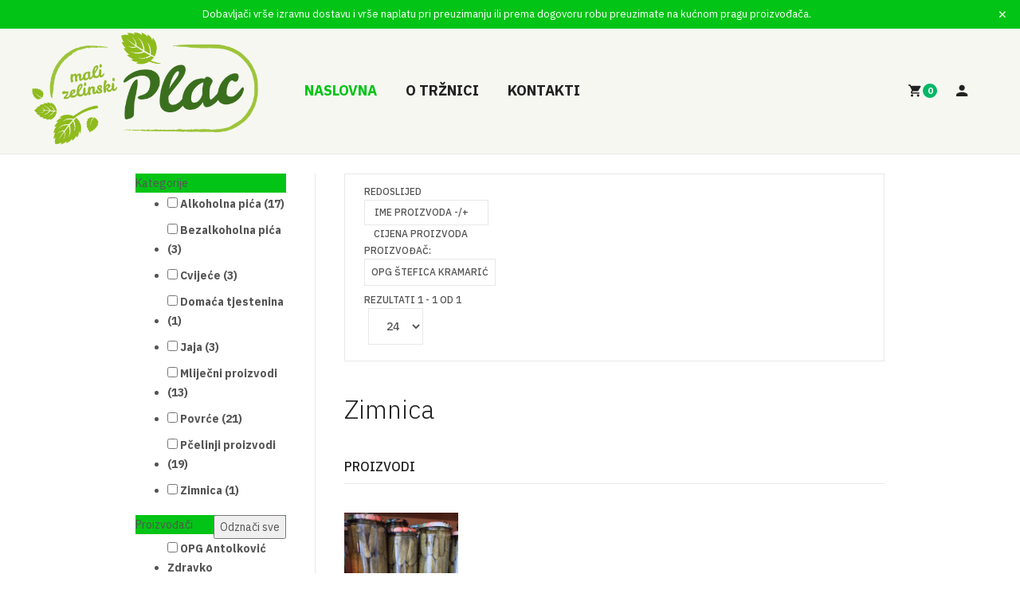

--- FILE ---
content_type: text/html; charset=utf-8
request_url: https://trznica.zelina.hr/zimnica
body_size: 11546
content:

<!DOCTYPE html>
<html lang="hr-hr" dir="ltr" class='com_virtuemart view-category itemid-671 home j31 mm-hover'>
<head>
<!-- Global site tag (gtag.js) - Google Analytics -->
<script async src="https://www.googletagmanager.com/gtag/js?id=UA-163872155-1"></script>
<script>
  window.dataLayer = window.dataLayer || [];
  function gtag(){dataLayer.push(arguments);}
  gtag('js', new Date());

  gtag('config', 'UA-163872155-1');
</script>
	<base href="https://trznica.zelina.hr/zimnica" />
	<meta http-equiv="content-type" content="text/html; charset=utf-8" />
	<meta name="title" content="mali zelinski Plac - od proizvođača do Vašeg stola!" />
	<meta name="description" content="Zimnica. Više" />
	<meta name="generator" content="tesla coil generator" />
	<title>mali zelinski Plac - od proizvođača do Vašeg stola!</title>
	<link href="https://trznica.zelina.hr/zimnica" rel="canonical" />
	<link href="/templates/ja_mixstore/favicon.ico" rel="shortcut icon" type="image/vnd.microsoft.icon" />
	<link href="/templates/ja_mixstore/css/bootstrap.css" rel="stylesheet" type="text/css" />
	<link href="/components/com_virtuemart/assets/css/vm-ltr-common.css?vmver=1f124046" rel="stylesheet" type="text/css" />
	<link href="/components/com_virtuemart/assets/css/vm-ltr-site.css?vmver=1f124046" rel="stylesheet" type="text/css" />
	<link href="/components/com_virtuemart/assets/css/jquery.fancybox-1.3.4.css?vmver=1f124046" rel="stylesheet" type="text/css" />
	<link href="/templates/system/css/system.css" rel="stylesheet" type="text/css" />
	<link href="/templates/ja_mixstore/css/legacy-grid.css" rel="stylesheet" type="text/css" />
	<link href="/plugins/system/t3/base-bs3/fonts/font-awesome/css/font-awesome.min.css" rel="stylesheet" type="text/css" />
	<link href="/templates/ja_mixstore/css/template.css" rel="stylesheet" type="text/css" />
	<link href="/templates/ja_mixstore/css/megamenu.css" rel="stylesheet" type="text/css" />
	<link href="/templates/ja_mixstore/css/off-canvas.css" rel="stylesheet" type="text/css" />
	<link href="/templates/ja_mixstore/fonts/font-awesome/css/font-awesome.min.css" rel="stylesheet" type="text/css" />
	<link href="/templates/ja_mixstore/js/owl-carousel/owl.carousel.min.css" rel="stylesheet" type="text/css" />
	<link href="/templates/ja_mixstore/fonts/ionicons/css/ionicons.css" rel="stylesheet" type="text/css" />
	<link href="//fonts.googleapis.com/css?family=IBM+Plex+Sans:200,300,400,500,600,700" rel="stylesheet" type="text/css" />
	<link href="/templates/ja_mixstore/css/extras/com_jamegafilter.css" rel="stylesheet" type="text/css" />
	<link href="/templates/ja_mixstore/css/extras/com_virtuemart.css" rel="stylesheet" type="text/css" />
	<link href="/templates/ja_mixstore/css/custom.css" rel="stylesheet" type="text/css" />
	<link href="/modules/mod_sj_vm_filter/assets/css/styles.css" rel="stylesheet" type="text/css" />
	<link href="/modules/mod_sj_vm_filter/assets/css/jquery-ui-1.9.2.custom.css" rel="stylesheet" type="text/css" />
	<link href="/components/com_virtuemart/assets/css/chosen.css?vmver=1f124046" rel="stylesheet" type="text/css" />
	<script type="application/json" class="joomla-script-options new">{"csrf.token":"8abc9f2f0254d9fa4bcd093b42373e77","system.paths":{"root":"","base":""},"system.keepalive":{"interval":3600000,"uri":"\/component\/ajax\/?format=json"}}</script>
	<script src="/media/jui/js/jquery.min.js?38a31af9ddcd29bf0a46d98f48531216" type="text/javascript"></script>
	<script src="/media/jui/js/jquery-noconflict.js?38a31af9ddcd29bf0a46d98f48531216" type="text/javascript"></script>
	<script src="/media/jui/js/jquery-migrate.min.js?38a31af9ddcd29bf0a46d98f48531216" type="text/javascript"></script>
	<script src="/components/com_virtuemart/assets/js/jquery-ui.min.js?vmver=1.9.2" type="text/javascript"></script>
	<script src="/components/com_virtuemart/assets/js/jquery.ui.autocomplete.html.js" type="text/javascript"></script>
	<script src="/components/com_virtuemart/assets/js/jquery.noconflict.js" async="async" type="text/javascript"></script>
	<script src="/components/com_virtuemart/assets/js/vmsite.js?vmver=1f124046" type="text/javascript"></script>
	<script src="/components/com_virtuemart/assets/js/fancybox/jquery.fancybox-1.3.4.pack.js?vmver=1f124046" type="text/javascript"></script>
	<script src="/components/com_virtuemart/assets/js/vmprices.js?vmver=1f124046" type="text/javascript"></script>
	<script src="/components/com_virtuemart/assets/js/dynupdate.js?vmver=1f124046" type="text/javascript"></script>
	<script src="/plugins/system/t3/base-bs3/bootstrap/js/bootstrap.js" type="text/javascript"></script>
	<script src="/plugins/system/t3/base-bs3/js/jquery.tap.min.js" type="text/javascript"></script>
	<script src="/plugins/system/t3/base-bs3/js/off-canvas.js" type="text/javascript"></script>
	<script src="/plugins/system/t3/base-bs3/js/script.js" type="text/javascript"></script>
	<script src="/plugins/system/t3/base-bs3/js/menu.js" type="text/javascript"></script>
	<script src="/templates/ja_mixstore/js/owl-carousel/owl.carousel.min.js" type="text/javascript"></script>
	<script src="/templates/ja_mixstore/js/script.js" type="text/javascript"></script>
	<script src="/media/system/js/mootools-core.js?38a31af9ddcd29bf0a46d98f48531216" type="text/javascript"></script>
	<script src="/media/system/js/core.js?38a31af9ddcd29bf0a46d98f48531216" type="text/javascript"></script>
	<script src="/modules/mod_sj_vm_filter/assets/js/jquery-ui-1.9.2.custom.js" type="text/javascript"></script>
	<script src="/components/com_virtuemart/assets/js/chosen.jquery.min.js?vmver=1f124046" type="text/javascript"></script>
	<!--[if lt IE 9]><script src="/media/system/js/polyfill.event.js?38a31af9ddcd29bf0a46d98f48531216" type="text/javascript"></script><![endif]-->
	<script src="/media/system/js/keepalive.js?38a31af9ddcd29bf0a46d98f48531216" type="text/javascript"></script>
	<script src="/modules/mod_virtuemart_cart/assets/js/update_cart.js?vmver=1f124046" type="text/javascript"></script>
	<script type="text/javascript">
//<![CDATA[ 
if (typeof Virtuemart === "undefined"){
	var Virtuemart = {};}
var vmSiteurl = 'https://trznica.zelina.hr/' ;
Virtuemart.vmSiteurl = vmSiteurl;
var vmLang = '&lang=hr';
Virtuemart.vmLang = vmLang; 
var vmLangTag = 'hr';
Virtuemart.vmLangTag = vmLangTag;
var Itemid = '&Itemid=671';
Virtuemart.addtocart_popup = "1" ; 
var vmCartError = Virtuemart.vmCartError = "Dogodila se greška prilikom ažuriranja košarice.";
var usefancy = true; //]]>
jQuery(function($){ initTooltips(); $("body").on("subform-row-add", initTooltips); function initTooltips (event, container) { container = container || document;$(container).find(".hasTooltip").tooltip({"html": true,"container": "body"});} });
	</script>

	
<!-- META FOR IOS & HANDHELD -->
	<meta name="viewport" content="width=device-width, initial-scale=1.0, maximum-scale=1.0, user-scalable=no"/>
	<style type="text/stylesheet">
		@-webkit-viewport   { width: device-width; }
		@-moz-viewport      { width: device-width; }
		@-ms-viewport       { width: device-width; }
		@-o-viewport        { width: device-width; }
		@viewport           { width: device-width; }
	</style>
	<script type="text/javascript">
		//<![CDATA[
		if (navigator.userAgent.match(/IEMobile\/10\.0/)) {
			var msViewportStyle = document.createElement("style");
			msViewportStyle.appendChild(
				document.createTextNode("@-ms-viewport{width:auto!important}")
			);
			document.getElementsByTagName("head")[0].appendChild(msViewportStyle);
		}
		//]]>
	</script>
<meta name="HandheldFriendly" content="true"/>
<meta name="apple-mobile-web-app-capable" content="YES"/>
<!-- //META FOR IOS & HANDHELD -->




<!-- Le HTML5 shim and media query for IE8 support -->
<!--[if lt IE 9]>
<script src="//cdnjs.cloudflare.com/ajax/libs/html5shiv/3.7.3/html5shiv.min.js"></script>
<script type="text/javascript" src="/plugins/system/t3/base-bs3/js/respond.min.js"></script>
<![endif]-->

<!-- You can add Google Analytics here or use T3 Injection feature -->

</head>

<body>

<div class="t3-wrapper header-light"> <!-- Need this wrapper for off-canvas menu. Remove if you don't use of-canvas -->

  
<!-- TOPBAR -->
<div class="t3-topbar">
    <div class="topbar ">
    
	<div class="promotion alert fade in" role="alert" style="background-color: #02c416">
	  <button type="button" class="close" data-dismiss="alert" aria-label="Close"><span aria-hidden="true" class="icon ion-ios-close"></span></button>
	  <span>Dobavljači vrše izravnu dostavu i vrše naplatu pri preuzimanju ili prema dogovoru robu preuzimate na kućnom pragu proizvođača.</span>
	</div>


  </div>
  </div>


  
<!-- HEADER -->
<div class="wrap t3-header-wrap header-light">
	<header id="t3-header">
		<div class="t3-header container-hd">
			<div class="row">

				<!-- LOGO -->
				<div class="col-xs-4 col-sm-2 col-md-2 col-lg-2 logo">
					<div class="logo-image logo-control">
						<a href="/" title="Mali zelinski plac">
															<img class="logo-img" src="/images/mzp-logo.png" alt="Mali zelinski plac" />
																						<img class="logo-img-sm" src="/images/mzp-logo.png" alt="Mali zelinski plac" />
														<span>Mali zelinski plac</span>
						</a>
						<small class="site-slogan"></small>
					</div>
				</div>
				<!-- //LOGO -->

				<!-- MAIN NAVIGATION -->
				<nav id="t3-mainnav" class="col-xs-1 col-sm-8 col-md-7 col-lg-5 navbar navbar-default t3-mainnav">
					
						
						<div class="t3-navbar navbar-collapse collapse">
							<div  class="t3-megamenu"  data-responsive="true">
<ul itemscope itemtype="http://www.schema.org/SiteNavigationElement" class="nav navbar-nav level0">
<li itemprop='name' class="current active" data-id="671" data-level="1">
<a itemprop='url' class=""  href="/"   data-target="#">Naslovna </a>

</li>
<li itemprop='name'  data-id="675" data-level="1">
<a itemprop='url' class=""  href="/o-trznici"   data-target="#">O tržnici </a>

</li>
<li itemprop='name'  data-id="677" data-level="1">
<a itemprop='url' class=""  href="/kontakti"   data-target="#">Kontakti </a>

</li>
</ul>
</div>

						</div>
				</nav>
				<!-- //MAIN NAVIGATION -->

									<div class="col-xs-7 col-sm-5 col-md-3 col-lg-5 head-actions pull-right">
							<!-- HEAD RIGHT -->
							<div class="head-right-wrap ">
								<div class="head-right">
									
<!-- Virtuemart 2 Ajax Card -->

<div class="head-cart">
	<a class="btn-cart off-canvas-toggle" id="head-cart-dropdown" type="button" data-pos="right" data-nav="#t3-off-canvas-cart" data-effect="off-canvas-effect-7">
	  <span class="icon ion-md-cart"></span>
	  <span class="total-product">0</span>
	  <!-- <span class="total"> /
	    0.00	  </span> -->
	</a>
</div>

<!-- OFF-CANVAS CART -->
<div id="t3-off-canvas-cart" class="t3-off-canvas">

  <div class="t3-off-canvas-header">
    <h2 class="t3-off-canvas-header-title">Košarica</h2>
    <button type="button" class="close" data-dismiss="modal" aria-hidden="true">&times;</button>
  </div>

  <div class="t3-off-canvas-body">
    <div class="vmCartModule " id="vmCartModule">
					<div id="hiddencontainer" style=" display: none; ">
				<div class="vmcontainer">
					<div class="product_row">
						<span class="quantity"></span>&nbsp;<span>x</span>&nbsp;<span class="product_name"></span>

											<div class="subtotal_with_tax" style="float: right;"></div>
										<div class="customProductData"></div><br>
					</div>
				</div>
			</div>
			<div class="vm_cart_products">
				<div class="vmcontainer">

									</div>
			</div>
			
			<div class="total-container">
				<div class="total" style="float: right;">
									</div>

				<div class="total_products">Košarica je prazna.</div>
				<div class="show_cart">
									</div>
				<div style="clear:both;"></div>
					<div class="payments-signin-button" ></div>
				<noscript>
				Molim pričekajte				</noscript>
			</div>
		</div>


		<script type="text/javascript">
		if (typeof Virtuemart === "undefined")
			Virtuemart = {};

		jQuery(function($) {
			Virtuemart.customUpdateVirtueMartCartModule = function(el, options){
				var base 	= this;
				var $this	= jQuery(this);
				base.$el 	= jQuery(".vmCartModule");

				base.options 	= jQuery.extend({}, Virtuemart.customUpdateVirtueMartCartModule.defaults, options);

				base.init = function(){
					jQuery.ajaxSetup({ cache: false })
					jQuery.getJSON(window.vmSiteurl + "index.php?option=com_virtuemart&nosef=1&view=cart&task=viewJS&format=json" + window.vmLang,
						function (datas, textStatus) {
							base.$el.each(function( index ,  module ) {
								if (datas.totalProduct > 0) {
									jQuery(module).find(".vm_cart_products").html("");
									jQuery.each(datas.products, function (key, val) {
										jQuery(module).find("#hiddencontainer .vmcontainer .product_row").clone().appendTo( jQuery(module).find(".vm_cart_products") );
										jQuery.each(val, function (key, val) {
											jQuery(module).find(".vm_cart_products ." + key).last().html(val);
										});
									});
								}
								if (jQuery('.alert-cart-empty').size()) {
									jQuery('.alert-cart-empty').remove();
								}
								jQuery(".total-product", ".head-cart").html(datas.totalProduct);
								jQuery('.head-cart').find('.total').html(' / '+datas.billTotal);
								jQuery(module).find(".show_cart").html(datas.cart_show);
								jQuery(module).find(".total_products").html(datas.totalProductTxt);
								jQuery(module).find(".total").html(datas.billTotal);
								jQuery(module).find(".total-product").html(datas.totalProduct);
							});
						}
					);
				};
				base.init();
			};
			// Definition Of Defaults
			Virtuemart.customUpdateVirtueMartCartModule.defaults = {
				name1: 'value1'
			};

		});
		jQuery(document).ready(function( $ ) {
			jQuery(document).off("updateVirtueMartCartModule","body",Virtuemart.customUpdateVirtueMartCartModule);
			jQuery(document).on("updateVirtueMartCartModule","body",Virtuemart.customUpdateVirtueMartCartModule);
		});
		</script>
  </div>

</div>
<!-- //OFF-CANVAS CART -->


																		<div class="head-user">
										<a class="btn-user off-canvas-toggle " type="button" data-pos="right" data-nav="#t3-off-canvas-user" data-effect="off-canvas-effect-4">
										  <span class="icon ion-md-person"></span>
										</a>
									</div>
									 
								</div>

								<!-- Brand and toggle get grouped for better mobile display -->
								<div class="navbar-header visible-sm visible-xs">
																	</div>
								
																	<div class="off-canvas">
										
<button class="btn btn-primary off-canvas-toggle  hidden-lg hidden-md" type="button" data-pos="right" data-nav="#t3-off-canvas" data-effect="off-canvas-effect-4">
  <span class="bar-first"><span class="hidden">bar</span></span>
  <span class="bar-mid"><span class="hidden">bar</span></span>
  <span class="bar-last"><span class="hidden">bar</span></span>
</button>

<!-- OFF-CANVAS SIDEBAR -->
<div id="t3-off-canvas" class="t3-off-canvas  hidden-lg hidden-md">

  <div class="t3-off-canvas-header">
    <h2 class="t3-off-canvas-header-title">Sidebar</h2>
    <button type="button" class="close" data-dismiss="modal" aria-hidden="true">&times;</button>
  </div>

  <div class="t3-off-canvas-body">
    <div class="t3-module module " id="Mod175"><div class="module-inner"><div class="module-ct"><ul class="nav nav-pills nav-stacked menu">
<li class="item-671 default current active"><a href="/" class="">Naslovna</a></li><li class="item-675"><a href="/o-trznici" class="">O tržnici</a></li><li class="item-677"><a href="/kontakti" class="">Kontakti</a></li></ul>
</div></div></div>
  </div>

</div>
<!-- //OFF-CANVAS SIDEBAR -->

									</div>
								
																	<div class="off-canvas">
										<!-- OFF-CANVAS SIDEBAR -->
<div id="t3-off-canvas-user" class="t3-off-canvas ">

  <div class="t3-off-canvas-header">
    <h2 class="t3-off-canvas-header-title">Korisnik</h2>
    <button type="button" class="close" data-dismiss="modal" aria-hidden="true">&times;</button>
  </div>

  <div class="t3-off-canvas-body">
    <div class="t3-module module " id="Mod178"><div class="module-inner"><div class="module-ct">	<form action="/" method="post" id="login-form">
				<fieldset class="userdata">
			<div id="form-login-username" class="form-group">
									<div class="input-group">
						<span class="input-group-addon">
							<span class="fa fa-user tip" title="Korisničko ime"></span>
						</span>
						<input id="modlgn-username" type="text" name="username" class="input form-control" tabindex="0" size="18"
							   placeholder="Korisničko ime" aria-label="username" />
					</div>
							</div>
			<div id="form-login-password" class="form-group">
								<div class="input-group">
						<span class="input-group-addon">
							<span class="fa fa-lock tip" title="Lozinka"></span>
						</span>
					<input id="modlgn-passwd" type="password" name="password" class="input form-control" tabindex="0"
						   size="18" placeholder="Lozinka" aria-label="password" />
				</div>
						</div>
					
							<div id="form-login-remember" class="form-group">
					<input id="modlgn-remember" type="checkbox"
							name="remember" class="input"
							value="yes" aria-label="remember"/> Zapamti me				</div>
						<div class="control-group">
				<input type="submit" name="Submit" class="btn btn-primary" value="Prijava"/>
			</div>

						<ul class="unstyled">
								<li>
					<a href="/component/users/?view=registration&amp;Itemid=671">
						Kreiraj korisnički račun <span class="fa fa-arrow-right"></span></a>
				</li>
								<li>
					<a href="/component/users/?view=remind&amp;Itemid=671">
						Zaboravili ste korisničko ime?</a>
				</li>
				<li>
					<a href="/component/users/?view=reset&amp;Itemid=671">Zaboravili ste lozinku?</a>
				</li>
			</ul>

			<input type="hidden" name="option" value="com_users"/>
			<input type="hidden" name="task" value="user.login"/>
			<input type="hidden" name="return" value="aHR0cHM6Ly90cnpuaWNhLnplbGluYS5oci96aW1uaWNh"/>
			<input type="hidden" name="8abc9f2f0254d9fa4bcd093b42373e77" value="1" />		</fieldset>
			</form>
</div></div></div>
  </div>

</div>
<!-- //OFF-CANVAS SIDEBAR -->

									</div>
								 

								 
							</div>
							<!-- //HEAD RIGHT -->
					</div>
				
			</div>
		</div>
	</header>
</div>
<!-- //HEADER -->


  
<!-- TOPBAR -->


  


  

  
<div id="t3-mainbody" class="container t3-mainbody">
	<div class="row equal-height">

		<!-- MAIN CONTENT -->
		<div id="t3-content" class="t3-content t3-content-right col col-xs-12 col-sm-8 col-sm-push-4 col-md-9 col-md-push-3">
						<div id="system-message-container">
	</div>

						
			<div id="wk-customfilter-result-container">
			<div class="category-view"> <div class="browse-view">

<div class="orderby-displaynumber">
	<div class="floatleft vm-order-list">
		<div class="orderlistcontainer"><div class="title">Redoslijed</div><div class="activeOrder"><a title="-/+" href="/zimnica/dirAsc?keyword=">Ime proizvoda -/+</a></div><div class="orderlist"><div><a title="Cijena proizvoda" href="/zimnica/by,product_price?keyword=">Cijena proizvoda</a></div></div></div>		 <div class="orderlistcontainer"><div class="title">Proizvođač:</div><div class="Order"> OPG Štefica Kramarić</div></div><div class="clear"></div>	</div>
	<div class="vm-pagination vm-pagination-top">
				<span class="vm-page-counter"></span>
	</div>
	<div class="floatright display-number">
Rezultati 1 - 1 od 1<br/><select id="limit" name="limit" class="inputbox" size="1" onchange="window.top.location.href=this.options[this.selectedIndex].value">
	<option value="/zimnica/results,1-20">20</option>
	<option value="/zimnica" selected="selected">24</option>
	<option value="/zimnica/results,1-40">40</option>
	<option value="/zimnica/results,1-80">80</option>
	<option value="/zimnica/results,1-200">200</option>
</select>
</div>

	<div class="clear"></div>
</div> <!-- end of orderby-displaynumber -->

<h1>Zimnica</h1>

		<div class="products-view">
	  <h4>Proizvodi</h4>
				<div class="row">
			<div class="product vm-col vm-col-4 vertical-separator">
		<div class="spacer product-container" data-vm="product-container">
			<div class="vm-product-media-container">

				<a title="Kiseli krastavci (OPG Kramarić)" href="/zimnica/kiseli-krastavci-detail">
					<img  class="browseProductImage"  loading="lazy"  src="/images/virtuemart/product/resized/Krastavci7_660x880.jpg"  alt="Krastavci7"  />				</a>

				
	      <div class="vm-product-action">
							<!-- No Custom field -->
	<div class="addtocart-area">
		<form method="post" class="product js-recalculate" action="/" autocomplete="off" >
			<div class="vm-customfields-wrap">
							</div>			
				  <div class="addtocart-bar">
	            <!-- <label for="quantity378" class="quantity_box">Količina: </label> -->
            <span class="quantity-box">
				<input type="text" class="quantity-input js-recalculate" name="quantity[]"
                       data-errStr="Ovaj proizvod je moguće kupiti samo u paketu od %s komada."
                       value="1" data-init="1" data-step="1"  />
			</span>
							<span class="quantity-controls js-recalculate">
					<input type="button" class="quantity-controls quantity-plus"/>
					<input type="button" class="quantity-controls quantity-minus"/>
				</span>
			<span class="addtocart-button">
				<input type="submit" name="addtocart" class="addtocart-button" value="Naruči" title="Naruči" />                </span>             <input type="hidden" name="virtuemart_product_id[]" value="378"/>
            <noscript><input type="hidden" name="task" value="add"/></noscript> 
    </div>			<input type="hidden" name="option" value="com_virtuemart"/>
			<input type="hidden" name="view" value="cart"/>
			<input type="hidden" name="virtuemart_product_id[]" value="378"/>
			<input type="hidden" name="pname" value="Kiseli krastavci (OPG Kramarić)"/>
			<input type="hidden" name="pid" value="378"/>
			<input type="hidden" name="Itemid" value="671"/>		</form>
	</div>
					</div>
			</div>

			<div class="vm-product-stock-container">
						</div>

				<div class="vm-product-descr-container-0">
					<h4><a href="/zimnica/kiseli-krastavci-detail" >Kiseli krastavci (OPG Kramarić)</a></h4>
									</div>


			<div class="vm-info-footer">
								<div class="vm3pr-1"> <div class="product-price" id="productPrice378" data-vm="product-prices">
	<span class="price-crossed" ></span><div class="PricesalesPrice vm-display vm-price-value"><span class="PricesalesPrice">4,00 €</span></div></div>					<div class="clear"></div>
				</div>

				<!-- Custom Rating -->
				
				<div class="vm-product-rating-container">
									</div>
				<!-- // Custom Rating -->
			</div>

				</div>
	</div>

	    <div class="clear"></div>
  </div>
          <div class="clear"></div>
  </div>
    		<div class="vm-pagination vm-pagination-bottom"><span class="vm-page-counter"></span></div>
	</div>

</div>

<!-- end browse-view -->
<script   id="ready.vmprices-js" type="text/javascript" >//<![CDATA[ 
jQuery(document).ready(function($) {

		Virtuemart.product($("form.product"));
}); //]]>
</script><script   id="updDynamicListeners-js" type="text/javascript" >//<![CDATA[ 
jQuery(document).ready(function() { // GALT: Start listening for dynamic content update.
	// If template is aware of dynamic update and provided a variable let's
	// set-up the event listeners.
	//if (Virtuemart.container)
		Virtuemart.updateDynamicUpdateListeners();

}); //]]>
</script><script   id="vm-hover-js" type="text/javascript" >//<![CDATA[ 
jQuery(document).ready(function () {
	jQuery('.orderlistcontainer').hover(
		function() { jQuery(this).find('.orderlist').stop().show()},
		function() { jQuery(this).find('.orderlist').stop().hide()}
	)
}); //]]>
</script><script   id="popups-js" type="text/javascript" >//<![CDATA[ 
jQuery(document).ready(function($) {
		
		$('a.ask-a-question, a.printModal, a.recommened-to-friend, a.manuModal').click(function(event){
		  event.preventDefault();
		  $.fancybox({
			href: $(this).attr('href'),
			type: 'iframe',
			height: 550
			});
		  });
		
	}); //]]>
</script>
			</div>
		</div>
		<!-- //MAIN CONTENT -->

		<!-- SIDEBAR LEFT -->
		<div class="t3-sidebar t3-sidebar-left col col-xs-12 col-sm-4 col-sm-pull-8 col-md-3 col-md-pull-9 ">
			<div class="t3-section module  space-bottom-nm space-top-nm  " id="Section185"><div class="module-inner"><div class="module-ct"><script   id="updateChosen-js" type="text/javascript" >//<![CDATA[ 
if (typeof Virtuemart === "undefined")
	var Virtuemart = {};
	Virtuemart.updateChosenDropdownLayout = function() {
		var vm2string = {editImage: 'edit image',select_all_text: 'Označi sve',select_some_options_text: 'Dostupno svima'};
		jQuery("select.vm-chzn-select").chosen({enable_select_all: true,select_all_text : vm2string.select_all_text,select_some_options_text:vm2string.select_some_options_text,disable_search_threshold: 5});
		//console.log("updateChosenDropdownLayout");
	}
	jQuery(document).ready( function() {
		Virtuemart.updateChosenDropdownLayout($);
	}); //]]>
</script>


<div class="sj-vm-filter" id="sj_vm_filter_13683609831769075392">
	<div class="ft-wrap">
		<form class="ft-form">
			<input class="config-limit" name="limit" type="hidden" value=""/>
			<input class="config-limitstart" name="limitstart" type="hidden"/>
			<input class="config-orderby" name="orderby" type="hidden"/>
			<div class="ft-group ft-open ft-filtering" style="display:none;">
	<div class="ft-heading   ">
		<div class="ft-heading-inner">
			Filteri		</div>
	</div>

	<div class="ft-content ">
			</div>
</div>
		<div class=" ft-group  ft-open  ft-group-categories">
			<div class="ft-heading   ">
				<div class="ft-heading-inner">
										Kategorije																<span class="ft-open-close"></span>
				</div>
			</div>

			<div class="ft-content ft-content-categories">
				<ul class="ft-select">
												<li class="ft-option ft-categories "
								data-catmanu="18">
								<label for="ft-categories-18-185"
									   class="ft-opt-inner categories-18">
									<input type="checkbox" name="categories[]" id="ft-categories-18-185"
										   value="18">
									<span class="ft-opt-name">Alkoholna pića</span>
																			<span
											class="ft-opt-count">(17)</span>
																		<span class="ft-opt-close"></span>
								</label>
							</li>

													<li class="ft-option ft-categories "
								data-catmanu="19">
								<label for="ft-categories-19-185"
									   class="ft-opt-inner categories-19">
									<input type="checkbox" name="categories[]" id="ft-categories-19-185"
										   value="19">
									<span class="ft-opt-name">Bezalkoholna pića</span>
																			<span
											class="ft-opt-count">(3)</span>
																		<span class="ft-opt-close"></span>
								</label>
							</li>

													<li class="ft-option ft-categories "
								data-catmanu="28">
								<label for="ft-categories-28-185"
									   class="ft-opt-inner categories-28">
									<input type="checkbox" name="categories[]" id="ft-categories-28-185"
										   value="28">
									<span class="ft-opt-name">Cvijeće</span>
																			<span
											class="ft-opt-count">(3)</span>
																		<span class="ft-opt-close"></span>
								</label>
							</li>

													<li class="ft-option ft-categories "
								data-catmanu="27">
								<label for="ft-categories-27-185"
									   class="ft-opt-inner categories-27">
									<input type="checkbox" name="categories[]" id="ft-categories-27-185"
										   value="27">
									<span class="ft-opt-name">Domaća tjestenina</span>
																			<span
											class="ft-opt-count">(1)</span>
																		<span class="ft-opt-close"></span>
								</label>
							</li>

													<li class="ft-option ft-categories "
								data-catmanu="20">
								<label for="ft-categories-20-185"
									   class="ft-opt-inner categories-20">
									<input type="checkbox" name="categories[]" id="ft-categories-20-185"
										   value="20">
									<span class="ft-opt-name">Jaja</span>
																			<span
											class="ft-opt-count">(3)</span>
																		<span class="ft-opt-close"></span>
								</label>
							</li>

													<li class="ft-option ft-categories "
								data-catmanu="17">
								<label for="ft-categories-17-185"
									   class="ft-opt-inner categories-17">
									<input type="checkbox" name="categories[]" id="ft-categories-17-185"
										   value="17">
									<span class="ft-opt-name">Mliječni proizvodi</span>
																			<span
											class="ft-opt-count">(13)</span>
																		<span class="ft-opt-close"></span>
								</label>
							</li>

													<li class="ft-option ft-categories "
								data-catmanu="22">
								<label for="ft-categories-22-185"
									   class="ft-opt-inner categories-22">
									<input type="checkbox" name="categories[]" id="ft-categories-22-185"
										   value="22">
									<span class="ft-opt-name">Povrće</span>
																			<span
											class="ft-opt-count">(21)</span>
																		<span class="ft-opt-close"></span>
								</label>
							</li>

													<li class="ft-option ft-categories "
								data-catmanu="29">
								<label for="ft-categories-29-185"
									   class="ft-opt-inner categories-29">
									<input type="checkbox" name="categories[]" id="ft-categories-29-185"
										   value="29">
									<span class="ft-opt-name">Pčelinji proizvodi</span>
																			<span
											class="ft-opt-count">(19)</span>
																		<span class="ft-opt-close"></span>
								</label>
							</li>

													<li class="ft-option ft-categories "
								data-catmanu="24">
								<label for="ft-categories-24-185"
									   class="ft-opt-inner categories-24">
									<input type="checkbox" name="categories[]" id="ft-categories-24-185"
										   value="24">
									<span class="ft-opt-name">Zimnica</span>
																			<span
											class="ft-opt-count">(1)</span>
																		<span class="ft-opt-close"></span>
								</label>
							</li>

										</ul>
				<button type="button" class="ft-opt-clearall">Odznači sve</button>
			</div>

		</div>
			<div class=" ft-group  ft-open  ft-group-manufactures">
			<div class="ft-heading   ">
				<div class="ft-heading-inner">
																					Proizvođači					<span class="ft-open-close"></span>
				</div>
			</div>

			<div class="ft-content ft-content-manufactures">
				<ul class="ft-select">
												<li class="ft-option ft-manufactures "
								data-catmanu="43">
								<label for="ft-manufactures-43-185"
									   class="ft-opt-inner manufactures-43">
									<input type="checkbox" name="manufactures[]" id="ft-manufactures-43-185"
										   value="43">
									<span class="ft-opt-name">OPG Antolković Zdravko</span>
																		<span class="ft-opt-close"></span>
								</label>
							</li>

													<li class="ft-option ft-manufactures "
								data-catmanu="20">
								<label for="ft-manufactures-20-185"
									   class="ft-opt-inner manufactures-20">
									<input type="checkbox" name="manufactures[]" id="ft-manufactures-20-185"
										   value="20">
									<span class="ft-opt-name">OPG Božidar Horvat</span>
																		<span class="ft-opt-close"></span>
								</label>
							</li>

													<li class="ft-option ft-manufactures "
								data-catmanu="38">
								<label for="ft-manufactures-38-185"
									   class="ft-opt-inner manufactures-38">
									<input type="checkbox" name="manufactures[]" id="ft-manufactures-38-185"
										   value="38">
									<span class="ft-opt-name">OPG EKO Hujić</span>
																		<span class="ft-opt-close"></span>
								</label>
							</li>

													<li class="ft-option ft-manufactures "
								data-catmanu="30">
								<label for="ft-manufactures-30-185"
									   class="ft-opt-inner manufactures-30">
									<input type="checkbox" name="manufactures[]" id="ft-manufactures-30-185"
										   value="30">
									<span class="ft-opt-name">OPG Ivanka Bastalić</span>
																		<span class="ft-opt-close"></span>
								</label>
							</li>

													<li class="ft-option ft-manufactures "
								data-catmanu="37">
								<label for="ft-manufactures-37-185"
									   class="ft-opt-inner manufactures-37">
									<input type="checkbox" name="manufactures[]" id="ft-manufactures-37-185"
										   value="37">
									<span class="ft-opt-name">OPG Josip Domitran</span>
																		<span class="ft-opt-close"></span>
								</label>
							</li>

													<li class="ft-option ft-manufactures "
								data-catmanu="31">
								<label for="ft-manufactures-31-185"
									   class="ft-opt-inner manufactures-31">
									<input type="checkbox" name="manufactures[]" id="ft-manufactures-31-185"
										   value="31">
									<span class="ft-opt-name">OPG Katarina Mužinić</span>
																		<span class="ft-opt-close"></span>
								</label>
							</li>

													<li class="ft-option ft-manufactures "
								data-catmanu="42">
								<label for="ft-manufactures-42-185"
									   class="ft-opt-inner manufactures-42">
									<input type="checkbox" name="manufactures[]" id="ft-manufactures-42-185"
										   value="42">
									<span class="ft-opt-name">OPG Katica Patrčević</span>
																		<span class="ft-opt-close"></span>
								</label>
							</li>

													<li class="ft-option ft-manufactures "
								data-catmanu="39">
								<label for="ft-manufactures-39-185"
									   class="ft-opt-inner manufactures-39">
									<input type="checkbox" name="manufactures[]" id="ft-manufactures-39-185"
										   value="39">
									<span class="ft-opt-name">OPG Krunoslav Nemčić</span>
																		<span class="ft-opt-close"></span>
								</label>
							</li>

													<li class="ft-option ft-manufactures "
								data-catmanu="21">
								<label for="ft-manufactures-21-185"
									   class="ft-opt-inner manufactures-21">
									<input type="checkbox" name="manufactures[]" id="ft-manufactures-21-185"
										   value="21">
									<span class="ft-opt-name">OPG Kušić</span>
																		<span class="ft-opt-close"></span>
								</label>
							</li>

													<li class="ft-option ft-manufactures "
								data-catmanu="27">
								<label for="ft-manufactures-27-185"
									   class="ft-opt-inner manufactures-27">
									<input type="checkbox" name="manufactures[]" id="ft-manufactures-27-185"
										   value="27">
									<span class="ft-opt-name">OPG Kušt</span>
																		<span class="ft-opt-close"></span>
								</label>
							</li>

													<li class="ft-option ft-manufactures "
								data-catmanu="33">
								<label for="ft-manufactures-33-185"
									   class="ft-opt-inner manufactures-33">
									<input type="checkbox" name="manufactures[]" id="ft-manufactures-33-185"
										   value="33">
									<span class="ft-opt-name">OPG Marijan Belobrajdić</span>
																		<span class="ft-opt-close"></span>
								</label>
							</li>

													<li class="ft-option ft-manufactures "
								data-catmanu="19">
								<label for="ft-manufactures-19-185"
									   class="ft-opt-inner manufactures-19">
									<input type="checkbox" name="manufactures[]" id="ft-manufactures-19-185"
										   value="19">
									<span class="ft-opt-name">OPG Marina Crneković</span>
																		<span class="ft-opt-close"></span>
								</label>
							</li>

													<li class="ft-option ft-manufactures "
								data-catmanu="26">
								<label for="ft-manufactures-26-185"
									   class="ft-opt-inner manufactures-26">
									<input type="checkbox" name="manufactures[]" id="ft-manufactures-26-185"
										   value="26">
									<span class="ft-opt-name">OPG Puhelek Purek</span>
																		<span class="ft-opt-close"></span>
								</label>
							</li>

													<li class="ft-option ft-manufactures "
								data-catmanu="25">
								<label for="ft-manufactures-25-185"
									   class="ft-opt-inner manufactures-25">
									<input type="checkbox" name="manufactures[]" id="ft-manufactures-25-185"
										   value="25">
									<span class="ft-opt-name">OPG Renata Antolković</span>
																		<span class="ft-opt-close"></span>
								</label>
							</li>

													<li class="ft-option ft-manufactures "
								data-catmanu="32">
								<label for="ft-manufactures-32-185"
									   class="ft-opt-inner manufactures-32">
									<input type="checkbox" name="manufactures[]" id="ft-manufactures-32-185"
										   value="32">
									<span class="ft-opt-name">OPG Šelko Ivka</span>
																		<span class="ft-opt-close"></span>
								</label>
							</li>

													<li class="ft-option ft-manufactures "
								data-catmanu="23">
								<label for="ft-manufactures-23-185"
									   class="ft-opt-inner manufactures-23">
									<input type="checkbox" name="manufactures[]" id="ft-manufactures-23-185"
										   value="23">
									<span class="ft-opt-name">OPG Sigurin Zlatko</span>
																		<span class="ft-opt-close"></span>
								</label>
							</li>

													<li class="ft-option ft-manufactures "
								data-catmanu="29">
								<label for="ft-manufactures-29-185"
									   class="ft-opt-inner manufactures-29">
									<input type="checkbox" name="manufactures[]" id="ft-manufactures-29-185"
										   value="29">
									<span class="ft-opt-name">OPG Štefica Kramarić</span>
																		<span class="ft-opt-close"></span>
								</label>
							</li>

													<li class="ft-option ft-manufactures "
								data-catmanu="36">
								<label for="ft-manufactures-36-185"
									   class="ft-opt-inner manufactures-36">
									<input type="checkbox" name="manufactures[]" id="ft-manufactures-36-185"
										   value="36">
									<span class="ft-opt-name">OPG Suzana Mrkonja</span>
																		<span class="ft-opt-close"></span>
								</label>
							</li>

													<li class="ft-option ft-manufactures "
								data-catmanu="28">
								<label for="ft-manufactures-28-185"
									   class="ft-opt-inner manufactures-28">
									<input type="checkbox" name="manufactures[]" id="ft-manufactures-28-185"
										   value="28">
									<span class="ft-opt-name">OPG Zdravko Dananić</span>
																		<span class="ft-opt-close"></span>
								</label>
							</li>

										</ul>
				<button type="button" class="ft-opt-clearall">Odznači sve</button>
			</div>

		</div>
			</form>
	</div>
</div>



<script type="text/javascript">
//<![CDATA[
jQuery(document).ready(function ($) {
	;
	(function (element) {
		var $element = $(element),
			$_ft_form = $('.ft-form', $element),
			$_group_ft = $('.ft-group', $element),
			$_filtering = $('.ft-filtering', $element)
		$_ajax_url = 'https://trznica.zelina.hr/zimnica';

		var $_gr_prices = $('.ft-group-prices', $element),
			$_slide_prices = $(".ft-slider-price", $_gr_prices),
			_min_price = 0,
			_max_price = 100;
		var $timer = 0;
		$_slide_prices.each(function(index, element) {
			$(this)[index].slide = null;
	    });
		$_slide_prices.slider({
			range: true,
			min: _min_price,
			max: _max_price,
			values: [ _min_price, _max_price ],
			slide: function (event, ui) {
				$(".ft-price-min", $_gr_prices).val(ui.values[ 0 ]);
				$(".ft-price-max", $_gr_prices).val(ui.values[ 1 ]);
				if ($timer) {
					clearTimeout($timer);
				}
				$timer = setTimeout(
					function () {
						$(".ft-price-input", $_gr_prices).removeClass('ft-price-disable');
						processAjax();
					}, 1000);
			}
		});

		$('.ft-price-input', $_gr_prices).on('keyup', function () {
			var $that = $(this);
			$that.removeClass('ft-price-disable');
			if ($timer) {
				clearTimeout($timer);
			}
			var _price_tmp = parseInt($that.val());
			$timer = setTimeout(function () {
				if (!isNaN(_price_tmp) && _price_tmp >= 1) {
					_price_tmp = _price_tmp >= _max_price ? _max_price : _price_tmp;
					if ($that.hasClass('ft-price-min')) {
						var _maxp = $(".ft-price-max", $_gr_prices).val();
						_maxp = (_maxp != '' ) ? _maxp : _max_price;
						_price_tmp = _price_tmp >= _maxp ? _maxp : _price_tmp;
						$that.val(_price_tmp);
						$_slide_prices.slider("values", 0, _price_tmp);
					} else {
						var _minp = $(".ft-price-min", $_gr_prices).val();
						_minp = (_minp != ''  ) ? _minp : _min_price;
						_price_tmp = (_price_tmp >= _minp && _price_tmp <= _max_price  ) ? _price_tmp : _minp;
						$that.val(_price_tmp);
						$_slide_prices.slider("values", 1, _price_tmp);
					}
				} else {
					if ($that.hasClass('ft-price-min')) {
						//$that.val('');
						$_slide_prices.slider("values", 0, _min_price);
					} else {
						//$that.val('');
						$_slide_prices.slider("values", 1, _max_price);
					}

				}
				processAjax();
			}, 1000);

		});

		var $_ft_heading = $('.ft-heading', $_group_ft);
		$_ft_heading.on('click',function(){
			$(this).siblings('.ft-content').stop(true, false).slideToggle(400, function (){
				if($(this).parent().hasClass('ft-open')){
					$(this).parent().removeClass('ft-open').addClass('ft-close');
				}else{
					$(this).parent().removeClass('ft-close').addClass('ft-open');
				}
			});
		});

		if($('.ft-group', $element).width() <= 199){
			$('.sj-vm-filter .ft-content-prices .ft-price-value input[type="text"]').css('width','38px');
		}

		var $_label_opt = $('.ft-color-value', $_group_ft);
		$_label_opt.off('click').on('click', function (e) {
			e.preventDefault();
			var _input_check = $(this).siblings('input[type="checkbox"]'),
				_checked = _input_check.prop('checked'),
				_color_value = $(this).is('.ft-color-value');
			if (_checked) {
				if (_color_value) {
					$(this).removeClass('ft-checked');
				}
				_input_check.removeAttr('checked');
			} else {
				if (_color_value) {
					$(this).addClass('ft-checked');
				}
				_input_check.attr('checked', 'checked');
			}
			processAjax();
		});

		function showClearAll() {
			var $ft_content = $('.ft-content', $_group_ft);
			$ft_content.each(function () {
				var $that = $(this);
				var $i = 0;
				$(':input', $that).each(function () {
					if ($(this).prop('checked')) {
						$i++;
					}
				});
				if ($i > 0) {
					$('.ft-opt-clearall', $that).fadeIn(500);
				} else {
					$('.ft-opt-clearall', $that).fadeOut(500);
				}
			});
		}

		$('input[type="hidden"]', $element).val('');
		$('input[type="hidden"]', $_group_ft).val('');
		$(':checkbox  ', $_group_ft).removeAttr('checked');
		$(':checkbox  ', $_group_ft).off('click').on('click', function (e) {
			processAjax();
		});

		$('.ft-opt-clearall', $_group_ft).on('click.clearall', function () {
			var _ft_select = $(this).siblings('.ft-select');
			$('input[type="checkbox"]', _ft_select).removeAttr('checked');
			$('.ft-color-value', _ft_select).removeClass('ft-checked');
			processAjax();
		});

		var _config_global = '';

		function processAjax() {
			var fields = $(":input:not(.ft-price-disable)", $element).serialize();
			_config_global = fields;
			showClearAll();
			var _loading = $('<div class="sj-loading" ><div class="ft-image-loading"></div></div>');
			$("body").append(_loading);
			$.ajax({
				type: 'POST',
				url: $_ajax_url,
				data: {
					is_ajax_ft: 1,
					ft_module_id: 185,
					_config_data: _config_global
				},
				success: function (data) {
					_loading.remove();
					if (data.items_markup != '') {
						$('.ft-filtering', $_ft_form).replaceWith(data.items_markup);
						updateAfterLoadAjax();
					}
					if (data.filter_product != '') {
						if ($('#wk-customfilter-result-container').length) {
							$('#wk-customfilter-result-container').html(data.filter_product);
							updateAfterLoadAjax();
							Click_Addtocart();
						}
					}
					if (data == 'noresults') {
						window.location.href = $_ajax_url;
					}
				},
				error: function () {
					_loading.remove();
				},
				dataType: 'json'
			});
		}

		var parseQueryString = function (queryString) {
			var params = {}, queries, temp, i, l;
			queries = queryString.split("&");
			for (i = 0, l = queries.length; i < l; i++) {
				temp = queries[i].split('=');
				params[temp[0]] = temp[1];
			}
			return params;
		};

		function updateAfterLoadAjax() {
			var $_ft_result = $('#ft_results_185');
			$('.orderlistcontainer', $_ft_result).hover(
				function () {
					$(this).find('.orderlist').stop().show()
				},
				function () {
					$(this).find('.orderlist').stop().hide()
				}
			)
			var $_orderList = $('.orderlist', $_ft_result);
			if ($_orderList.length > 0) {
				$_orderList.children().on('click', function () {
					var _href = $('a ', $(this)).attr('href');
					_href = _href.replace(/\?/g, '&').replace('by,', 'orderby=');
					_href = _href.replace(/\//g, '&');
					var _orderby = parseQueryString(_href);
					$('.config-orderby', $element).attr('value', _orderby.orderby);
					processAjax();
					return false;

				});
			}

			var $_selectbox = $('select.inputbox', $_ft_result);
			var _limit = $('option:selected', $_selectbox).text();
			$('.config-limit', $element).attr('value', _limit);
			$_selectbox.removeAttr('onchange');
			$_selectbox.on('change', function () {
				var _value = $('option:selected', $(this)).text();
				$('.config-limit', $element).attr('value', _value);
                processAjax();
				return false;
			});

            //add product_load_limit last run processAjax() in select box
            var pro_load = "200";
            var url_option = "/?limit=";
            var _option = '<option value="' + url_option + pro_load + '">'+pro_load+'</option>';
            var $_selectbox_2 = $('select.inputbox option:first', $_ft_result);
            if( $_selectbox_2.text() != pro_load){
                $_selectbox_2.before(_option);
            }

			var $vm_pagination = $('.vm-pagination ul', $_ft_result);
			if ($vm_pagination.length > 0) {
				$vm_pagination.children().on('click', function () {
					var $this = $(this);
					if ($this.is('.disabled') || $this.is('.active')) {
						return false;
					} else {
						var _href = $('a ', $(this)).attr('href');
						_href = _href.replace(/\?/g, '&').replace('results,', 'limit_start=');
						_href = _href.replace(/\//g, '&');
						var _lmstart = parseQueryString(_href);
						var _start = 0;
						if (typeof _lmstart.limit_start != 'undefined') {
							_start = _lmstart.limit_start
							_start = _start.split("-");
							_start = _start[1];
						} else if (typeof _lmstart.start != 'undefined') {
							_start = _lmstart.start;
						}
						$('.config-limitstart', $element).attr('value', _start);
						processAjax();
					}
					return false;
				});
			}

			var $_filtering = $('.ft-filtering', $element), 
				_ft_opt_close = $('.ft-opt-close', $_filtering),
				_filtering_clearall = $('.ft-filtering-clearall', $_filtering);

			_ft_opt_close.on('click', function () {
				var _data_value = $(this).parent().attr('data-filter'),
					_cls_ft = $('.' + _data_value);
				if (_cls_ft.length > 0) {
					$(':checkbox', _cls_ft).removeAttr('checked');
					$(_cls_ft).attr('value', '');
					$('.ft-color-value', _cls_ft).removeClass('ft-checked');
					processAjax();
					if (_data_value == 'ft-price-min') {
						$('.ft-price-min').val('1')
					}
					if (_data_value == 'ft-price-max') {
						$('.ft-price-max').val('100')
					}
					if (_data_value == 'ft-price-input') {
						$('.ft-price-min').val('1')
						$('.ft-price-max').val('100')
					}
				}
			});

			_filtering_clearall.on('click', function () {
				var _opt_inner = $('.ft-opt-inner', $_filtering);
				if (_opt_inner.length > 0) {
					_opt_inner.each(function () {
						var _data_value = $(this).attr('data-filter'),
							_cls_ft = $('.' + _data_value);
						$(':checkbox', _cls_ft).removeAttr('checked');
						$(_cls_ft).attr('value', '');
						$('.ft-color-value', _cls_ft).removeClass('ft-checked');
					});
					processAjax();
				}
			});
		}

		function Click_Addtocart(){
			if(typeof  Virtuemart !== 'undefined'){
				var $_form = $("form.product");
				Virtuemart.product($_form);
			}

			$('a.ask-a-question, a.printModal, a.recommened-to-friend, a.manuModal').click(function(event){
				event.preventDefault();
				$.fancybox({
					href: $(this).attr('href'),
					type: 'iframe',
					height: 550
				});
			});

		}

	})('#sj_vm_filter_13683609831769075392');
});
//]]>
</script></div></div></div><div class="t3-module module " id="Mod153"><div class="module-inner"><div class="module-ct"><!--BEGIN Search Box -->
<form action="/results,1-24?search=true" method="get">
<div class="search">
	<input name="keyword" id="mod_virtuemart_search" maxlength="30" placeholder="pretraži proizvode..." class="inputbox" type="text" size="30" /></div>
		<input type="hidden" name="limitstart" value="0" />
		<input type="hidden" name="option" value="com_virtuemart" />
		<input type="hidden" name="view" value="category" />
		<input type="hidden" name="virtuemart_category_id" value="0"/>

	  </form>

<!-- End Search Box --></div></div></div>
		</div>
		<!-- //SIDEBAR LEFT -->

	</div>
</div> 


  <div id="t3-section-bottom" class="t3-section-wrap t3-section-bottom">
	<div class="t3-section module  no-space-bottom no-space-top border-top " id="Section140"><div class="module-inner"><div class="module-ct">
<div class="container">
	<div class="acm-features style-2">
		<div class="features-content ">
							<div class="row row-flex row-flex-wrap features-inner ">					<div class="col-md-4 col-xs-12 features-no-img">
						
													<div class="col-inner bg-light ">
									<div class="features-item">

									
																			<h6 class="features-title">
																							<a href="/uvjeti-koristenja" title="Uvjeti korištenja">
																						Uvjeti korištenja																							</a>
																					</h6>
									
																			<div class="features-desc ja-animate">
											Opći uvjeti korištenja										</div>
																	</div>
							</div>
											</div>
				</div>					</div>
	</div>
</div></div></div></div>
</div>


  


  
<!-- BACK TOP TOP BUTTON -->
<div id="back-to-top" data-spy="affix" data-offset-top="200" class="back-to-top hidden-xs hidden-sm affix-top">
  <button class="btn btn-primary" title="Back to Top"><span class="icon ion-ios-arrow-up"></span></button>
</div>

<script type="text/javascript">
(function($) {
  // Back to top
  $('#back-to-top').on('click', function(){
    $("html, body").animate({scrollTop: 0}, 500);
    return false;
  });
})(jQuery);
</script>
<!-- BACK TO TOP BUTTON -->


<!-- FOOTER -->
<footer id="t3-footer" class="wrap t3-footer">
	
	
	<section class="t3-copyright">
		<div class="container">
			<div class="row">
				<div class="col-md-8 copyright ">
					

<div class="custom"  >
	<p><strong>Mali zelinski plac</strong> je projekt <a href="https://www.zelina.hr" target="_blank" rel="noopener noreferrer">Grada Sv. I. Zeline</a> | <a href="/uvjeti-koristenja">Uvjeti korištenja</a> | website by <a href="http://www.getim.hr" target="_blank" rel="noopener noreferrer">getim.hr</a></p></div>

				</div>

				<div class="col-md-4 poweredby text-hide text-right">
					
									</div>
			</div>
		</div>
	</section>

</footer>
<!-- //FOOTER -->

</div>

</body>

</html>

--- FILE ---
content_type: text/css
request_url: https://trznica.zelina.hr/templates/ja_mixstore/css/extras/com_virtuemart.css
body_size: 12159
content:
.vm-col-1 {
  position: relative;
  min-height: 1px;
  padding-right: 18px;
  padding-left: 18px;
}
@media (min-width: 992px) {
  .vm-col-1 {
    float: left;
    width: 100%;
  }
}
.vm-col-2 {
  position: relative;
  min-height: 1px;
  padding-right: 18px;
  padding-left: 18px;
}
@media (min-width: 992px) {
  .vm-col-2 {
    float: left;
    width: 50%;
  }
}
.vm-col-3,
.width33.width33 {
  float: left;
  width: 100%;
  position: relative;
  min-height: 1px;
  padding-right: 18px;
  padding-left: 18px;
}
@media (min-width: 768px) {
  .vm-col-3,
  .width33.width33 {
    float: left;
    width: 100%;
  }
}
@media (min-width: 992px) {
  .vm-col-3,
  .width33.width33 {
    float: left;
    width: 33.33333333%;
  }
}
.vm-col-4 {
  float: left;
  width: 100%;
  position: relative;
  min-height: 1px;
  padding-right: 18px;
  padding-left: 18px;
}
@media (min-width: 768px) {
  .vm-col-4 {
    float: left;
    width: 100%;
  }
}
@media (min-width: 992px) {
  .vm-col-4 {
    float: left;
    width: 25%;
  }
}
.vm-col-5 {
  padding-right: 18px;
  padding-left: 18px;
  width: 20%;
  float: left;
  min-height: 1px;
  position: relative;
}
.vm-col-6 {
  position: relative;
  min-height: 1px;
  padding-right: 18px;
  padding-left: 18px;
}
@media (min-width: 992px) {
  .vm-col-6 {
    float: left;
    width: 16.66666667%;
  }
}
.vmLoadingDiv {
  text-align: center;
}
#vmPaymentForm {
  margin-bottom: 24px;
}
@media screen and (max-width: 767px) {
  #ui-tabs ul#tabs li {
    margin-top: 2px;
    margin-bottom: 2px;
  }
}
table th,
table td,
table td.key {
  padding-top: 8px;
  padding-bottom: 8px;
}
@media screen and (max-width: 1295px) {
  table {
    display: block;
    height: auto !important;
    max-width: 100%;
    overflow: auto;
  }
}
.vmshipment_description,
.vmpayment_description {
  display: block;
  font-size: 11px;
  margin-top: 12px;
  padding-right: 24px;
}
.vm-search-custom-values .col,
div.row > div[class*="width"],
div[class*="vm-col"] {
  padding-left: 18px;
  padding-right: 18px;
}
@media (max-width: 991px) {
  .vm-search-custom-values .col,
  div.row > div[class*="width"],
  div[class*="vm-col"] {
    width: 100%;
  }
  .vm-search-custom-values .col + div[class*="width"],
  div.row > div[class*="width"] + div[class*="width"],
  div[class*="vm-col"] + div[class*="width"] {
    margin-top: 36px;
  }
}
.com_virtuemart input[type="submit"],
.com_virtuemart button.default,
.com_virtuemart button.vm-button-correct,
.com_virtuemart button.vm-button,
.com_virtuemart .buttonBar-right button {
  color: #ffffff;
  background-color: #ff4141;
  border-color: #ff4141;
  padding: 17px 36px;
  font-size: 14px;
  line-height: 1.42857;
  background-image: none;
  border-style: solid;
  border-width: 1px;
  border-radius: 0;
  font-weight: 700;
  font-family: "IBM Plex Sans", Helvetica, Arial, sans-serif;
  letter-spacing: 0;
  height: 54px;
  text-transform: uppercase;
}
.com_virtuemart input[type="submit"]:focus,
.com_virtuemart button.default:focus,
.com_virtuemart button.vm-button-correct:focus,
.com_virtuemart button.vm-button:focus,
.com_virtuemart .buttonBar-right button:focus,
.com_virtuemart input[type="submit"].focus,
.com_virtuemart button.default.focus,
.com_virtuemart button.vm-button-correct.focus,
.com_virtuemart button.vm-button.focus,
.com_virtuemart .buttonBar-right button.focus {
  color: #ffffff;
  background-color: #ff0e0e;
  border-color: #c10000;
}
.com_virtuemart input[type="submit"]:hover,
.com_virtuemart button.default:hover,
.com_virtuemart button.vm-button-correct:hover,
.com_virtuemart button.vm-button:hover,
.com_virtuemart .buttonBar-right button:hover {
  color: #ffffff;
  background-color: #ff0e0e;
  border-color: #ff0404;
}
.com_virtuemart input[type="submit"]:active,
.com_virtuemart button.default:active,
.com_virtuemart button.vm-button-correct:active,
.com_virtuemart button.vm-button:active,
.com_virtuemart .buttonBar-right button:active,
.com_virtuemart input[type="submit"].active,
.com_virtuemart button.default.active,
.com_virtuemart button.vm-button-correct.active,
.com_virtuemart button.vm-button.active,
.com_virtuemart .buttonBar-right button.active,
.open > .dropdown-toggle.com_virtuemart input[type="submit"],
.open > .dropdown-toggle.com_virtuemart button.default,
.open > .dropdown-toggle.com_virtuemart button.vm-button-correct,
.open > .dropdown-toggle.com_virtuemart button.vm-button,
.open > .dropdown-toggle.com_virtuemart .buttonBar-right button {
  color: #ffffff;
  background-color: #ff0e0e;
  background-image: none;
  border-color: #ff0404;
}
.com_virtuemart input[type="submit"]:active:hover,
.com_virtuemart button.default:active:hover,
.com_virtuemart button.vm-button-correct:active:hover,
.com_virtuemart button.vm-button:active:hover,
.com_virtuemart .buttonBar-right button:active:hover,
.com_virtuemart input[type="submit"].active:hover,
.com_virtuemart button.default.active:hover,
.com_virtuemart button.vm-button-correct.active:hover,
.com_virtuemart button.vm-button.active:hover,
.com_virtuemart .buttonBar-right button.active:hover,
.open > .dropdown-toggle.com_virtuemart input[type="submit"]:hover,
.open > .dropdown-toggle.com_virtuemart button.default:hover,
.open > .dropdown-toggle.com_virtuemart button.vm-button-correct:hover,
.open > .dropdown-toggle.com_virtuemart button.vm-button:hover,
.open > .dropdown-toggle.com_virtuemart .buttonBar-right button:hover,
.com_virtuemart input[type="submit"]:active:focus,
.com_virtuemart button.default:active:focus,
.com_virtuemart button.vm-button-correct:active:focus,
.com_virtuemart button.vm-button:active:focus,
.com_virtuemart .buttonBar-right button:active:focus,
.com_virtuemart input[type="submit"].active:focus,
.com_virtuemart button.default.active:focus,
.com_virtuemart button.vm-button-correct.active:focus,
.com_virtuemart button.vm-button.active:focus,
.com_virtuemart .buttonBar-right button.active:focus,
.open > .dropdown-toggle.com_virtuemart input[type="submit"]:focus,
.open > .dropdown-toggle.com_virtuemart button.default:focus,
.open > .dropdown-toggle.com_virtuemart button.vm-button-correct:focus,
.open > .dropdown-toggle.com_virtuemart button.vm-button:focus,
.open > .dropdown-toggle.com_virtuemart .buttonBar-right button:focus,
.com_virtuemart input[type="submit"]:active.focus,
.com_virtuemart button.default:active.focus,
.com_virtuemart button.vm-button-correct:active.focus,
.com_virtuemart button.vm-button:active.focus,
.com_virtuemart .buttonBar-right button:active.focus,
.com_virtuemart input[type="submit"].active.focus,
.com_virtuemart button.default.active.focus,
.com_virtuemart button.vm-button-correct.active.focus,
.com_virtuemart button.vm-button.active.focus,
.com_virtuemart .buttonBar-right button.active.focus,
.open > .dropdown-toggle.com_virtuemart input[type="submit"].focus,
.open > .dropdown-toggle.com_virtuemart button.default.focus,
.open > .dropdown-toggle.com_virtuemart button.vm-button-correct.focus,
.open > .dropdown-toggle.com_virtuemart button.vm-button.focus,
.open > .dropdown-toggle.com_virtuemart .buttonBar-right button.focus {
  color: #ffffff;
  background-color: #e90000;
  border-color: #c10000;
}
.com_virtuemart input[type="submit"].disabled:hover,
.com_virtuemart button.default.disabled:hover,
.com_virtuemart button.vm-button-correct.disabled:hover,
.com_virtuemart button.vm-button.disabled:hover,
.com_virtuemart .buttonBar-right button.disabled:hover,
.com_virtuemart input[type="submit"][disabled]:hover,
.com_virtuemart button.default[disabled]:hover,
.com_virtuemart button.vm-button-correct[disabled]:hover,
.com_virtuemart button.vm-button[disabled]:hover,
.com_virtuemart .buttonBar-right button[disabled]:hover,
fieldset[disabled] .com_virtuemart input[type="submit"]:hover,
fieldset[disabled] .com_virtuemart button.default:hover,
fieldset[disabled] .com_virtuemart button.vm-button-correct:hover,
fieldset[disabled] .com_virtuemart button.vm-button:hover,
fieldset[disabled] .com_virtuemart .buttonBar-right button:hover,
.com_virtuemart input[type="submit"].disabled:focus,
.com_virtuemart button.default.disabled:focus,
.com_virtuemart button.vm-button-correct.disabled:focus,
.com_virtuemart button.vm-button.disabled:focus,
.com_virtuemart .buttonBar-right button.disabled:focus,
.com_virtuemart input[type="submit"][disabled]:focus,
.com_virtuemart button.default[disabled]:focus,
.com_virtuemart button.vm-button-correct[disabled]:focus,
.com_virtuemart button.vm-button[disabled]:focus,
.com_virtuemart .buttonBar-right button[disabled]:focus,
fieldset[disabled] .com_virtuemart input[type="submit"]:focus,
fieldset[disabled] .com_virtuemart button.default:focus,
fieldset[disabled] .com_virtuemart button.vm-button-correct:focus,
fieldset[disabled] .com_virtuemart button.vm-button:focus,
fieldset[disabled] .com_virtuemart .buttonBar-right button:focus,
.com_virtuemart input[type="submit"].disabled.focus,
.com_virtuemart button.default.disabled.focus,
.com_virtuemart button.vm-button-correct.disabled.focus,
.com_virtuemart button.vm-button.disabled.focus,
.com_virtuemart .buttonBar-right button.disabled.focus,
.com_virtuemart input[type="submit"][disabled].focus,
.com_virtuemart button.default[disabled].focus,
.com_virtuemart button.vm-button-correct[disabled].focus,
.com_virtuemart button.vm-button[disabled].focus,
.com_virtuemart .buttonBar-right button[disabled].focus,
fieldset[disabled] .com_virtuemart input[type="submit"].focus,
fieldset[disabled] .com_virtuemart button.default.focus,
fieldset[disabled] .com_virtuemart button.vm-button-correct.focus,
fieldset[disabled] .com_virtuemart button.vm-button.focus,
fieldset[disabled] .com_virtuemart .buttonBar-right button.focus {
  background-color: #ff4141;
  border-color: #ff4141;
}
.com_virtuemart input[type="submit"] .badge,
.com_virtuemart button.default .badge,
.com_virtuemart button.vm-button-correct .badge,
.com_virtuemart button.vm-button .badge,
.com_virtuemart .buttonBar-right button .badge {
  color: #ff4141;
  background-color: #ffffff;
}
.com_virtuemart input[type="submit"][value="Logout"],
.com_virtuemart input[type="submit"][name="searchShopper"] {
  color: #ffffff;
  background-color: #222222;
  border-color: #222222;
}
.com_virtuemart input[type="submit"][value="Logout"]:focus,
.com_virtuemart input[type="submit"][name="searchShopper"]:focus,
.com_virtuemart input[type="submit"][value="Logout"].focus,
.com_virtuemart input[type="submit"][name="searchShopper"].focus {
  color: #ffffff;
  background-color: #080808;
  border-color: #000000;
}
.com_virtuemart input[type="submit"][value="Logout"]:hover,
.com_virtuemart input[type="submit"][name="searchShopper"]:hover {
  color: #ffffff;
  background-color: #080808;
  border-color: #030303;
}
.com_virtuemart input[type="submit"][value="Logout"]:active,
.com_virtuemart input[type="submit"][name="searchShopper"]:active,
.com_virtuemart input[type="submit"][value="Logout"].active,
.com_virtuemart input[type="submit"][name="searchShopper"].active,
.open > .dropdown-toggle.com_virtuemart input[type="submit"][value="Logout"],
.open > .dropdown-toggle.com_virtuemart input[type="submit"][name="searchShopper"] {
  color: #ffffff;
  background-color: #080808;
  background-image: none;
  border-color: #030303;
}
.com_virtuemart input[type="submit"][value="Logout"]:active:hover,
.com_virtuemart input[type="submit"][name="searchShopper"]:active:hover,
.com_virtuemart input[type="submit"][value="Logout"].active:hover,
.com_virtuemart input[type="submit"][name="searchShopper"].active:hover,
.open > .dropdown-toggle.com_virtuemart input[type="submit"][value="Logout"]:hover,
.open > .dropdown-toggle.com_virtuemart input[type="submit"][name="searchShopper"]:hover,
.com_virtuemart input[type="submit"][value="Logout"]:active:focus,
.com_virtuemart input[type="submit"][name="searchShopper"]:active:focus,
.com_virtuemart input[type="submit"][value="Logout"].active:focus,
.com_virtuemart input[type="submit"][name="searchShopper"].active:focus,
.open > .dropdown-toggle.com_virtuemart input[type="submit"][value="Logout"]:focus,
.open > .dropdown-toggle.com_virtuemart input[type="submit"][name="searchShopper"]:focus,
.com_virtuemart input[type="submit"][value="Logout"]:active.focus,
.com_virtuemart input[type="submit"][name="searchShopper"]:active.focus,
.com_virtuemart input[type="submit"][value="Logout"].active.focus,
.com_virtuemart input[type="submit"][name="searchShopper"].active.focus,
.open > .dropdown-toggle.com_virtuemart input[type="submit"][value="Logout"].focus,
.open > .dropdown-toggle.com_virtuemart input[type="submit"][name="searchShopper"].focus {
  color: #ffffff;
  background-color: #000000;
  border-color: #000000;
}
.com_virtuemart input[type="submit"][value="Logout"].disabled:hover,
.com_virtuemart input[type="submit"][name="searchShopper"].disabled:hover,
.com_virtuemart input[type="submit"][value="Logout"][disabled]:hover,
.com_virtuemart input[type="submit"][name="searchShopper"][disabled]:hover,
fieldset[disabled] .com_virtuemart input[type="submit"][value="Logout"]:hover,
fieldset[disabled] .com_virtuemart input[type="submit"][name="searchShopper"]:hover,
.com_virtuemart input[type="submit"][value="Logout"].disabled:focus,
.com_virtuemart input[type="submit"][name="searchShopper"].disabled:focus,
.com_virtuemart input[type="submit"][value="Logout"][disabled]:focus,
.com_virtuemart input[type="submit"][name="searchShopper"][disabled]:focus,
fieldset[disabled] .com_virtuemart input[type="submit"][value="Logout"]:focus,
fieldset[disabled] .com_virtuemart input[type="submit"][name="searchShopper"]:focus,
.com_virtuemart input[type="submit"][value="Logout"].disabled.focus,
.com_virtuemart input[type="submit"][name="searchShopper"].disabled.focus,
.com_virtuemart input[type="submit"][value="Logout"][disabled].focus,
.com_virtuemart input[type="submit"][name="searchShopper"][disabled].focus,
fieldset[disabled] .com_virtuemart input[type="submit"][value="Logout"].focus,
fieldset[disabled] .com_virtuemart input[type="submit"][name="searchShopper"].focus {
  background-color: #222222;
  border-color: #222222;
}
.com_virtuemart input[type="submit"][value="Logout"] .badge,
.com_virtuemart input[type="submit"][name="searchShopper"] .badge {
  color: #222222;
  background-color: #ffffff;
}
.com_virtuemart input[type="submit"][value="Logout"] {
  display: block;
  margin-top: 12px;
}
@media screen and (max-width: 480px) {
  .com_virtuemart button.vm-button-correct {
    height: auto;
  }
}
.com_virtuemart input#upload {
  height: auto;
}
div.product-container span.addtocart-button input.addtocart-button,
div.viewdetail-button a.viewdetail-button,
span.addtocart-button input.addtocart-button,
span.addtocart-button input.notify-button,
div.vm-details-button a {
  color: #ffffff;
  background-color: #222222;
  border-color: #222222;
  padding: 17px 36px;
  font-size: 13px;
  line-height: 1.42857;
  border-radius: 0;
  font-weight: 700;
  font-family: "IBM Plex Sans", Helvetica, Arial, sans-serif;
  text-transform: uppercase;
  letter-spacing: 0;
}
div.product-container span.addtocart-button input.addtocart-button:focus,
div.viewdetail-button a.viewdetail-button:focus,
span.addtocart-button input.addtocart-button:focus,
span.addtocart-button input.notify-button:focus,
div.vm-details-button a:focus,
div.product-container span.addtocart-button input.addtocart-button.focus,
div.viewdetail-button a.viewdetail-button.focus,
span.addtocart-button input.addtocart-button.focus,
span.addtocart-button input.notify-button.focus,
div.vm-details-button a.focus {
  color: #ffffff;
  background-color: #080808;
  border-color: #000000;
}
div.product-container span.addtocart-button input.addtocart-button:hover,
div.viewdetail-button a.viewdetail-button:hover,
span.addtocart-button input.addtocart-button:hover,
span.addtocart-button input.notify-button:hover,
div.vm-details-button a:hover {
  color: #ffffff;
  background-color: #080808;
  border-color: #030303;
}
div.product-container span.addtocart-button input.addtocart-button:active,
div.viewdetail-button a.viewdetail-button:active,
span.addtocart-button input.addtocart-button:active,
span.addtocart-button input.notify-button:active,
div.vm-details-button a:active,
div.product-container span.addtocart-button input.addtocart-button.active,
div.viewdetail-button a.viewdetail-button.active,
span.addtocart-button input.addtocart-button.active,
span.addtocart-button input.notify-button.active,
div.vm-details-button a.active,
.open > .dropdown-togglediv.product-container span.addtocart-button input.addtocart-button,
.open > .dropdown-togglediv.viewdetail-button a.viewdetail-button,
.open > .dropdown-togglespan.addtocart-button input.addtocart-button,
.open > .dropdown-togglespan.addtocart-button input.notify-button,
.open > .dropdown-togglediv.vm-details-button a {
  color: #ffffff;
  background-color: #080808;
  background-image: none;
  border-color: #030303;
}
div.product-container span.addtocart-button input.addtocart-button:active:hover,
div.viewdetail-button a.viewdetail-button:active:hover,
span.addtocart-button input.addtocart-button:active:hover,
span.addtocart-button input.notify-button:active:hover,
div.vm-details-button a:active:hover,
div.product-container span.addtocart-button input.addtocart-button.active:hover,
div.viewdetail-button a.viewdetail-button.active:hover,
span.addtocart-button input.addtocart-button.active:hover,
span.addtocart-button input.notify-button.active:hover,
div.vm-details-button a.active:hover,
.open > .dropdown-togglediv.product-container span.addtocart-button input.addtocart-button:hover,
.open > .dropdown-togglediv.viewdetail-button a.viewdetail-button:hover,
.open > .dropdown-togglespan.addtocart-button input.addtocart-button:hover,
.open > .dropdown-togglespan.addtocart-button input.notify-button:hover,
.open > .dropdown-togglediv.vm-details-button a:hover,
div.product-container span.addtocart-button input.addtocart-button:active:focus,
div.viewdetail-button a.viewdetail-button:active:focus,
span.addtocart-button input.addtocart-button:active:focus,
span.addtocart-button input.notify-button:active:focus,
div.vm-details-button a:active:focus,
div.product-container span.addtocart-button input.addtocart-button.active:focus,
div.viewdetail-button a.viewdetail-button.active:focus,
span.addtocart-button input.addtocart-button.active:focus,
span.addtocart-button input.notify-button.active:focus,
div.vm-details-button a.active:focus,
.open > .dropdown-togglediv.product-container span.addtocart-button input.addtocart-button:focus,
.open > .dropdown-togglediv.viewdetail-button a.viewdetail-button:focus,
.open > .dropdown-togglespan.addtocart-button input.addtocart-button:focus,
.open > .dropdown-togglespan.addtocart-button input.notify-button:focus,
.open > .dropdown-togglediv.vm-details-button a:focus,
div.product-container span.addtocart-button input.addtocart-button:active.focus,
div.viewdetail-button a.viewdetail-button:active.focus,
span.addtocart-button input.addtocart-button:active.focus,
span.addtocart-button input.notify-button:active.focus,
div.vm-details-button a:active.focus,
div.product-container span.addtocart-button input.addtocart-button.active.focus,
div.viewdetail-button a.viewdetail-button.active.focus,
span.addtocart-button input.addtocart-button.active.focus,
span.addtocart-button input.notify-button.active.focus,
div.vm-details-button a.active.focus,
.open > .dropdown-togglediv.product-container span.addtocart-button input.addtocart-button.focus,
.open > .dropdown-togglediv.viewdetail-button a.viewdetail-button.focus,
.open > .dropdown-togglespan.addtocart-button input.addtocart-button.focus,
.open > .dropdown-togglespan.addtocart-button input.notify-button.focus,
.open > .dropdown-togglediv.vm-details-button a.focus {
  color: #ffffff;
  background-color: #000000;
  border-color: #000000;
}
div.product-container span.addtocart-button input.addtocart-button.disabled:hover,
div.viewdetail-button a.viewdetail-button.disabled:hover,
span.addtocart-button input.addtocart-button.disabled:hover,
span.addtocart-button input.notify-button.disabled:hover,
div.vm-details-button a.disabled:hover,
div.product-container span.addtocart-button input.addtocart-button[disabled]:hover,
div.viewdetail-button a.viewdetail-button[disabled]:hover,
span.addtocart-button input.addtocart-button[disabled]:hover,
span.addtocart-button input.notify-button[disabled]:hover,
div.vm-details-button a[disabled]:hover,
fieldset[disabled] div.product-container span.addtocart-button input.addtocart-button:hover,
fieldset[disabled] div.viewdetail-button a.viewdetail-button:hover,
fieldset[disabled] span.addtocart-button input.addtocart-button:hover,
fieldset[disabled] span.addtocart-button input.notify-button:hover,
fieldset[disabled] div.vm-details-button a:hover,
div.product-container span.addtocart-button input.addtocart-button.disabled:focus,
div.viewdetail-button a.viewdetail-button.disabled:focus,
span.addtocart-button input.addtocart-button.disabled:focus,
span.addtocart-button input.notify-button.disabled:focus,
div.vm-details-button a.disabled:focus,
div.product-container span.addtocart-button input.addtocart-button[disabled]:focus,
div.viewdetail-button a.viewdetail-button[disabled]:focus,
span.addtocart-button input.addtocart-button[disabled]:focus,
span.addtocart-button input.notify-button[disabled]:focus,
div.vm-details-button a[disabled]:focus,
fieldset[disabled] div.product-container span.addtocart-button input.addtocart-button:focus,
fieldset[disabled] div.viewdetail-button a.viewdetail-button:focus,
fieldset[disabled] span.addtocart-button input.addtocart-button:focus,
fieldset[disabled] span.addtocart-button input.notify-button:focus,
fieldset[disabled] div.vm-details-button a:focus,
div.product-container span.addtocart-button input.addtocart-button.disabled.focus,
div.viewdetail-button a.viewdetail-button.disabled.focus,
span.addtocart-button input.addtocart-button.disabled.focus,
span.addtocart-button input.notify-button.disabled.focus,
div.vm-details-button a.disabled.focus,
div.product-container span.addtocart-button input.addtocart-button[disabled].focus,
div.viewdetail-button a.viewdetail-button[disabled].focus,
span.addtocart-button input.addtocart-button[disabled].focus,
span.addtocart-button input.notify-button[disabled].focus,
div.vm-details-button a[disabled].focus,
fieldset[disabled] div.product-container span.addtocart-button input.addtocart-button.focus,
fieldset[disabled] div.viewdetail-button a.viewdetail-button.focus,
fieldset[disabled] span.addtocart-button input.addtocart-button.focus,
fieldset[disabled] span.addtocart-button input.notify-button.focus,
fieldset[disabled] div.vm-details-button a.focus {
  background-color: #222222;
  border-color: #222222;
}
div.product-container span.addtocart-button input.addtocart-button .badge,
div.viewdetail-button a.viewdetail-button .badge,
span.addtocart-button input.addtocart-button .badge,
span.addtocart-button input.notify-button .badge,
div.vm-details-button a .badge {
  color: #222222;
  background-color: #ffffff;
}
span.addtocart-button .addtocart-button-disabled {
  color: #222222;
  background-color: #ffffff;
  border-color: #e8e8e8;
  padding: 17px 36px;
  font-size: 14px;
  line-height: 1.428572;
  font-weight: 700;
  text-transform: uppercase;
  letter-spacing: 0;
  border-radius: 0;
  width: auto;
}
span.addtocart-button .addtocart-button-disabled:focus,
span.addtocart-button .addtocart-button-disabled.focus {
  color: #222222;
  background-color: #e6e6e6;
  border-color: #a8a8a8;
}
span.addtocart-button .addtocart-button-disabled:hover {
  color: #222222;
  background-color: #e6e6e6;
  border-color: #c9c9c9;
}
span.addtocart-button .addtocart-button-disabled:active,
span.addtocart-button .addtocart-button-disabled.active,
.open > .dropdown-togglespan.addtocart-button .addtocart-button-disabled {
  color: #222222;
  background-color: #e6e6e6;
  background-image: none;
  border-color: #c9c9c9;
}
span.addtocart-button .addtocart-button-disabled:active:hover,
span.addtocart-button .addtocart-button-disabled.active:hover,
.open > .dropdown-togglespan.addtocart-button .addtocart-button-disabled:hover,
span.addtocart-button .addtocart-button-disabled:active:focus,
span.addtocart-button .addtocart-button-disabled.active:focus,
.open > .dropdown-togglespan.addtocart-button .addtocart-button-disabled:focus,
span.addtocart-button .addtocart-button-disabled:active.focus,
span.addtocart-button .addtocart-button-disabled.active.focus,
.open > .dropdown-togglespan.addtocart-button .addtocart-button-disabled.focus {
  color: #222222;
  background-color: #d4d4d4;
  border-color: #a8a8a8;
}
span.addtocart-button .addtocart-button-disabled.disabled:hover,
span.addtocart-button .addtocart-button-disabled[disabled]:hover,
fieldset[disabled] span.addtocart-button .addtocart-button-disabled:hover,
span.addtocart-button .addtocart-button-disabled.disabled:focus,
span.addtocart-button .addtocart-button-disabled[disabled]:focus,
fieldset[disabled] span.addtocart-button .addtocart-button-disabled:focus,
span.addtocart-button .addtocart-button-disabled.disabled.focus,
span.addtocart-button .addtocart-button-disabled[disabled].focus,
fieldset[disabled] span.addtocart-button .addtocart-button-disabled.focus {
  background-color: #ffffff;
  border-color: #e8e8e8;
}
span.addtocart-button .addtocart-button-disabled .badge {
  color: #ffffff;
  background-color: #222222;
}
span.addtocart-button .addtocart-button-disabled:hover {
  background: inherit;
}
html .general-bg,
html input.custom-attribute,
html input.quantity-input,
html .manufacturer-product-link a,
html a.ask-a-question,
html input.vm-default,
html a.details,
html div.details,
html button.default {
  border: 1px solid #222222;
  background: #ffffff;
  color: #959595;
  font-weight: 700;
  padding: 17px 36px;
  font-size: 14px;
  line-height: 1.428572;
  border-radius: 0;
}
html .general-bg:hover,
html input.custom-attribute:hover,
html input.quantity-input:hover,
html .manufacturer-product-link a:hover,
html a.ask-a-question:hover,
html input.vm-default:hover,
html a.details:hover,
html div.details:hover,
html button.default:hover {
  background: #ffffff;
  border-color: #222222;
}
html textarea.virtuemart {
  border-radius: 0;
}
html textarea.virtuemart:hover,
html textarea.customer-comment:hover {
  background-color: #ffffff;
}
html .addtocart-bar .quantity-input,
html .ja-products-wrapper .product-item .product-item-actions .addtocart-bar .quantity-input {
  height: 54px;
  color: #222222;
  background: #ffffff;
  border: 1px solid #222222;
}
html .addtocart-bar .quantity-input:hover,
html .ja-products-wrapper .product-item .product-item-actions .addtocart-bar .quantity-input:hover,
html .addtocart-bar .quantity-input:focus,
html .ja-products-wrapper .product-item .product-item-actions .addtocart-bar .quantity-input:focus {
  background: #ffffff !important;
}
html .addtocart-bar .quantity-box,
html .ja-products-wrapper .product-item .product-item-actions .addtocart-bar .quantity-box {
  float: left;
}
html .addtocart-bar .quantity-controls,
html .ja-products-wrapper .product-item .product-item-actions .addtocart-bar .quantity-controls {
  border: 1px solid #222222;
  border-left: 0;
  float: left;
  margin-left: 0;
  height: 54px;
  width: 35px;
}
html .addtocart-bar .quantity-controls .quantity-controls,
html .ja-products-wrapper .product-item .product-item-actions .addtocart-bar .quantity-controls .quantity-controls {
  height: 26px;
  width: 34px;
  border: 0;
  margin: 0;
}
html .addtocart-bar .quantity-controls .quantity-controls.quantity-plus,
html .ja-products-wrapper .product-item .product-item-actions .addtocart-bar .quantity-controls .quantity-controls.quantity-plus {
  background: url("../../images/virtuemart/quantity-controls.png") no-repeat center top;
  margin-bottom: 0;
  border-bottom: 0;
  border-bottom: 1px solid #222222;
}
html .addtocart-bar .quantity-controls .quantity-controls.quantity-minus,
html .ja-products-wrapper .product-item .product-item-actions .addtocart-bar .quantity-controls .quantity-controls.quantity-minus {
  background: url("../../images/virtuemart/quantity-controls.png") no-repeat center bottom;
}
div.ratingbox,
span.ratingbox {
  background: url("../../images/virtuemart/color-stars.png") repeat-x 0 bottom;
  text-align: left;
  height: 12px;
  width: 60px;
  display: inline-block;
  margin-right: 9px !important;
}
div.ratingbox div,
div.ratingbox span,
div.stars-orange,
span.stars-orange {
  background: url("../../images/virtuemart/color-stars.png") repeat-x 0 0;
  height: 12px;
}
.vmicon,
.vmiconFE {
  background-image: url('../../images/virtuemart/vm2-sprite.png');
  float: left;
  margin: 0 0 6px 0;
}
.vm2-termsofservice-icon {
  margin-right: 6px;
}
#fancybox-wrap #fancybox-outer .fancybox-bg {
  display: none;
}
#fancybox-wrap #fancybox-outer #fancybox-content {
  background: #ffffff;
  border: none !important;
  padding: 24px 8px 8px;
  -webkit-overflow-scrolling: touch;
  overflow-y: auto;
}
#fancybox-wrap #fancybox-outer #fancybox-content > div {
  padding: 18px;
}
#fancybox-wrap #fancybox-outer #fancybox-content > div h2 {
  margin-top: 0;
}
#fancybox-wrap #fancybox-outer .continue_link,
#fancybox-wrap #fancybox-outer .showcart {
  color: #ffffff;
  background-color: #ff4141;
  border-color: #ff4141;
  padding: 17px 36px;
  font-size: 14px;
  line-height: 1.428572;
  border-radius: 0;
  border-style: inherit;
  display: inline-block;
  font-family: "IBM Plex Sans", Helvetica, Arial, sans-serif;
  font-weight: 700;
  text-transform: uppercase;
  margin-bottom: 12px;
}
#fancybox-wrap #fancybox-outer .continue_link:focus,
#fancybox-wrap #fancybox-outer .showcart:focus,
#fancybox-wrap #fancybox-outer .continue_link.focus,
#fancybox-wrap #fancybox-outer .showcart.focus {
  color: #ffffff;
  background-color: #ff0e0e;
  border-color: #c10000;
}
#fancybox-wrap #fancybox-outer .continue_link:hover,
#fancybox-wrap #fancybox-outer .showcart:hover {
  color: #ffffff;
  background-color: #ff0e0e;
  border-color: #ff0404;
}
#fancybox-wrap #fancybox-outer .continue_link:active,
#fancybox-wrap #fancybox-outer .showcart:active,
#fancybox-wrap #fancybox-outer .continue_link.active,
#fancybox-wrap #fancybox-outer .showcart.active,
.open > .dropdown-toggle#fancybox-wrap #fancybox-outer .continue_link,
.open > .dropdown-toggle#fancybox-wrap #fancybox-outer .showcart {
  color: #ffffff;
  background-color: #ff0e0e;
  background-image: none;
  border-color: #ff0404;
}
#fancybox-wrap #fancybox-outer .continue_link:active:hover,
#fancybox-wrap #fancybox-outer .showcart:active:hover,
#fancybox-wrap #fancybox-outer .continue_link.active:hover,
#fancybox-wrap #fancybox-outer .showcart.active:hover,
.open > .dropdown-toggle#fancybox-wrap #fancybox-outer .continue_link:hover,
.open > .dropdown-toggle#fancybox-wrap #fancybox-outer .showcart:hover,
#fancybox-wrap #fancybox-outer .continue_link:active:focus,
#fancybox-wrap #fancybox-outer .showcart:active:focus,
#fancybox-wrap #fancybox-outer .continue_link.active:focus,
#fancybox-wrap #fancybox-outer .showcart.active:focus,
.open > .dropdown-toggle#fancybox-wrap #fancybox-outer .continue_link:focus,
.open > .dropdown-toggle#fancybox-wrap #fancybox-outer .showcart:focus,
#fancybox-wrap #fancybox-outer .continue_link:active.focus,
#fancybox-wrap #fancybox-outer .showcart:active.focus,
#fancybox-wrap #fancybox-outer .continue_link.active.focus,
#fancybox-wrap #fancybox-outer .showcart.active.focus,
.open > .dropdown-toggle#fancybox-wrap #fancybox-outer .continue_link.focus,
.open > .dropdown-toggle#fancybox-wrap #fancybox-outer .showcart.focus {
  color: #ffffff;
  background-color: #e90000;
  border-color: #c10000;
}
#fancybox-wrap #fancybox-outer .continue_link.disabled:hover,
#fancybox-wrap #fancybox-outer .showcart.disabled:hover,
#fancybox-wrap #fancybox-outer .continue_link[disabled]:hover,
#fancybox-wrap #fancybox-outer .showcart[disabled]:hover,
fieldset[disabled] #fancybox-wrap #fancybox-outer .continue_link:hover,
fieldset[disabled] #fancybox-wrap #fancybox-outer .showcart:hover,
#fancybox-wrap #fancybox-outer .continue_link.disabled:focus,
#fancybox-wrap #fancybox-outer .showcart.disabled:focus,
#fancybox-wrap #fancybox-outer .continue_link[disabled]:focus,
#fancybox-wrap #fancybox-outer .showcart[disabled]:focus,
fieldset[disabled] #fancybox-wrap #fancybox-outer .continue_link:focus,
fieldset[disabled] #fancybox-wrap #fancybox-outer .showcart:focus,
#fancybox-wrap #fancybox-outer .continue_link.disabled.focus,
#fancybox-wrap #fancybox-outer .showcart.disabled.focus,
#fancybox-wrap #fancybox-outer .continue_link[disabled].focus,
#fancybox-wrap #fancybox-outer .showcart[disabled].focus,
fieldset[disabled] #fancybox-wrap #fancybox-outer .continue_link.focus,
fieldset[disabled] #fancybox-wrap #fancybox-outer .showcart.focus {
  background-color: #ff4141;
  border-color: #ff4141;
}
#fancybox-wrap #fancybox-outer .continue_link .badge,
#fancybox-wrap #fancybox-outer .showcart .badge {
  color: #ff4141;
  background-color: #ffffff;
}
#fancybox-wrap #fancybox-outer .continue_link {
  color: #ffffff;
  background-color: #222222;
  border-color: #222222;
  padding: 17px 36px;
  font-size: 14px;
  line-height: 1.428572;
  border-radius: 0;
}
#fancybox-wrap #fancybox-outer .continue_link:focus,
#fancybox-wrap #fancybox-outer .continue_link.focus {
  color: #ffffff;
  background-color: #080808;
  border-color: #000000;
}
#fancybox-wrap #fancybox-outer .continue_link:hover {
  color: #ffffff;
  background-color: #080808;
  border-color: #030303;
}
#fancybox-wrap #fancybox-outer .continue_link:active,
#fancybox-wrap #fancybox-outer .continue_link.active,
.open > .dropdown-toggle#fancybox-wrap #fancybox-outer .continue_link {
  color: #ffffff;
  background-color: #080808;
  background-image: none;
  border-color: #030303;
}
#fancybox-wrap #fancybox-outer .continue_link:active:hover,
#fancybox-wrap #fancybox-outer .continue_link.active:hover,
.open > .dropdown-toggle#fancybox-wrap #fancybox-outer .continue_link:hover,
#fancybox-wrap #fancybox-outer .continue_link:active:focus,
#fancybox-wrap #fancybox-outer .continue_link.active:focus,
.open > .dropdown-toggle#fancybox-wrap #fancybox-outer .continue_link:focus,
#fancybox-wrap #fancybox-outer .continue_link:active.focus,
#fancybox-wrap #fancybox-outer .continue_link.active.focus,
.open > .dropdown-toggle#fancybox-wrap #fancybox-outer .continue_link.focus {
  color: #ffffff;
  background-color: #000000;
  border-color: #000000;
}
#fancybox-wrap #fancybox-outer .continue_link.disabled:hover,
#fancybox-wrap #fancybox-outer .continue_link[disabled]:hover,
fieldset[disabled] #fancybox-wrap #fancybox-outer .continue_link:hover,
#fancybox-wrap #fancybox-outer .continue_link.disabled:focus,
#fancybox-wrap #fancybox-outer .continue_link[disabled]:focus,
fieldset[disabled] #fancybox-wrap #fancybox-outer .continue_link:focus,
#fancybox-wrap #fancybox-outer .continue_link.disabled.focus,
#fancybox-wrap #fancybox-outer .continue_link[disabled].focus,
fieldset[disabled] #fancybox-wrap #fancybox-outer .continue_link.focus {
  background-color: #222222;
  border-color: #222222;
}
#fancybox-wrap #fancybox-outer .continue_link .badge {
  color: #222222;
  background-color: #ffffff;
}
#fancybox-wrap #fancybox-outer h4 {
  font-weight: normal;
  font-size: 14px;
  clear: both;
}
#fancybox-wrap #fancybox-title {
  background: #f7f7f7;
  margin: -10px 0 0 0 !important;
  padding: 0 8px;
}
#fancybox-wrap #fancybox-close {
  background: url("../../images/virtuemart/closelabel.png") no-repeat center center;
  top: 0;
  right: 0;
  left: auto;
  width: 30px;
  height: 30px;
  opacity: 0.5;
}
#fancybox-wrap #fancybox-close:hover {
  opacity: 1;
}
#fancybox-wrap #fancybox-right {
  right: -20px;
}
.product-related-products {
  border: none;
  padding: 24px 0;
  margin: 24px -18px 0;
}
.product-related-products .product-fields-title-wrapper {
  text-align: center;
  text-transform: uppercase;
  font-size: 16px;
  font-weight: 500;
  margin-bottom: 24px;
  color: #222222;
}
.product-related-products .product-fields-title-wrapper strong {
  font-weight: 500;
}
.product-related-products .product-fields-title-wrapper .product-fields-title + span {
  display: none;
}
.product-related-products h4 {
  text-transform: uppercase;
  color: #cc0000;
  padding: 0 12px;
  margin: 0 0 12px;
  font-weight: 500;
}
.product-related-products .product-field {
  width: 100%;
  float: none;
  padding: 0 18px;
  margin: 0;
}
@media screen and (min-width: 768px) {
  .product-related-products .product-field {
    width: 33.3333%;
    float: left;
  }
}
@media screen and (min-width: 1296px) {
  .product-related-products .product-field {
    width: 25%;
  }
}
.product-related-products .vm-product-media-container {
  text-align: left;
}
.product-related-products .vm-product-media-container > a {
  line-height: 1.7143;
  color: #222222;
  font-family: "IBM Plex Sans", Helvetica, Arial, sans-serif;
  font-size: 14px;
  font-weight: 500;
  border-bottom: 1px solid transparent;
}
.product-related-products .vm-product-media-container > a:hover,
.product-related-products .vm-product-media-container > a:focus,
.product-related-products .vm-product-media-container > a:active {
  border-bottom-color: #e8e8e8;
}
.product-related-products .vm-product-media-container img {
  display: block;
  margin-bottom: 24px;
}
.product-related-products .product-field-display {
  background: #ffffff;
  box-shadow: 0;
  padding: 0;
}
.product-related-products .product-field-display > a {
  color: #333333;
  font-size: 16px;
  font-weight: 500;
  display: block;
  margin-bottom: 12px;
}
.product-related-products .product-field-display > a:hover {
  color: #ff4141;
}
.product-related-products .product-field-display > a img {
  width: 100%;
  margin-bottom: 24px;
  border-bottom: 1px solid #e8e8e8;
}
.product-related-products .product-field-display div.PricesalesPrice {
  margin-bottom: 12px;
}
.product-related-products .product-field-display span.PricesalesPrice {
  font-size: 16px;
  font-weight: 500;
  color: #ff4141;
}
.product-related-products .product-field-display p.product_s_desc {
  overflow: hidden;
}
.product-related-products .product-field-desc,
.product-related-products .product_s_desc {
  display: none;
}
.product-related-products span.PricesalesPrice {
  font-size: 16px !important;
  font-weight: 500;
}
.vm-customfields-wrap .product-fields .product-field {
  margin-bottom: 0;
  text-align: left;
}
.vm-customfields-wrap .product-fields .product-field + .product-field {
  margin-top: 12px;
}
.vm-customfields-wrap .product-fields .product-field .product-fields-title-wrapper {
  display: block;
}
.vm-customfields-wrap .product-fields .product-field .product-field-display {
  margin-left: 0 !important;
}
.vm-customfields-wrap .product-fields .product-field .product-field-display .vm-cmv-label {
  display: inline-block;
  margin-bottom: 12px;
}
.vm-customfields-wrap .product-fields .product-field .product-field-display .radio {
  display: inline-block;
  padding: 12px 24px;
  border: 1px solid #e8e8e8;
}
.vm-customfields-wrap .product-fields .product-field .product-field-display .radio:hover,
.vm-customfields-wrap .product-fields .product-field .product-field-display .radio:active,
.vm-customfields-wrap .product-fields .product-field .product-field-display .radio:checked,
.vm-customfields-wrap .product-fields .product-field .product-field-display .radio.checked {
  border-color: #222222;
}
.vm-customfields-wrap .product-fields .product-field .product-field-display input[type="radio"] {
  display: none;
}
.vm-customfields-wrap .product-fields .product-field .product-field-display .chzn-single {
  display: inline-block;
}
.vm-pagination {
  float: none;
  text-align: left !important;
  margin-top: 24px;
}
.vm-pagination.vm-pagination-top {
  display: none;
}
.vm-pagination .pagenav {
  color: #555555;
}
.vm-pagination > ul {
  display: inline-block;
  padding-left: 0;
  margin: 24px 0;
  border-radius: 0;
}
.vm-pagination > ul > li {
  display: inline;
}
.vm-pagination > ul > li > a,
.vm-pagination > ul > li > span {
  position: relative;
  float: left;
  padding: 12px 24px;
  line-height: 1.7143;
  text-decoration: none;
  background-color: #ffffff;
  border: 1px solid #ededed;
  margin-left: -1px;
  margin-top: 2px;
  margin-bottom: 2px;
}
.vm-pagination > ul > li > span.pagenav {
  background-color: #ff4141;
  color: #ffffff;
}
.vm-pagination > ul > li > a.pagenav {
  color: #555555;
}
.vm-pagination > ul > li:first-child > a,
.vm-pagination > ul > li:first-child > span {
  margin-left: 0;
  border-top-left-radius: 0;
  border-bottom-left-radius: 0;
}
.vm-pagination > ul > li:last-child > a,
.vm-pagination > ul > li:last-child > span {
  border-top-right-radius: 0;
  border-bottom-right-radius: 0;
}
.vm-pagination > ul > li.pagination-start > span.pagenav,
.vm-pagination > ul > li.pagination-prev > span.pagenav,
.vm-pagination > ul > li.pagination-next > span.pagenav,
.vm-pagination > ul > li.pagination-end > span.pagenav {
  background-color: transparent;
  color: #555555;
}
.vm-pagination > ul > li > a:hover,
.vm-pagination > ul > li > a:focus {
  color: #ff4141;
  background-color: #e8e8e8;
  border-color: #dddddd;
}
.vm-pagination > ul > .active > a,
.vm-pagination > ul > .active > a:hover,
.vm-pagination > ul > .active > a:focus {
  z-index: 2;
  color: #ffffff;
  background-color: #222222;
  border-color: #ff4141;
  cursor: default;
}
.vm-pagination > ul > .disabled > span,
.vm-pagination > ul > .disabled > span:hover,
.vm-pagination > ul > .disabled > span:focus,
.vm-pagination > ul > .disabled > a,
.vm-pagination > ul > .disabled > a:hover,
.vm-pagination > ul > .disabled > a:focus {
  color: #959595;
  background-color: #ffffff;
  border-color: #dddddd;
  cursor: not-allowed;
}
.category-view .item h2 {
  font-size: 14px;
}
.category-view .vendor-store-desc #system-readmore {
  display: none;
}
.category-view .row .category .spacer {
  position: relative;
  padding: 0;
}
.category-view .row .category .spacer span {
  color: #ffffff;
  position: absolute;
  top: 50%;
  left: 0;
  font-size: 32px;
  font-weight: 300;
  transform: translateY(-50%);
  -webkit-transform: translateY(-50%);
  text-shadow: 0 0 6px rgba(0, 0, 0, 0.5);
  width: 100%;
}
.com_virtuemart .virtuemart_search {
  display: block;
  margin-bottom: 24px;
}
.com_virtuemart .virtuemart_search input.inputbox {
  float: left;
  margin-right: 12px;
}
@media (max-width: 767px) {
  .com_virtuemart .virtuemart_search input.inputbox {
    margin-bottom: 24px;
  }
}
.com_virtuemart .virtuemart_search .vm-search-custom-search-input .inputbox {
  margin-bottom: 4.8px;
}
.com_virtuemart .virtuemart_search .vm-search-descr {
  display: block;
  clear: both;
}
.loading_layer {
  position: absolute;
  top: 0;
  left: 0;
  width: 100%;
  height: 100%;
  z-index: 10;
  overflow: hidden;
  background: #ffffff;
  filter: alpha(opacity=60);
  opacity: 0.6;
}
.no-js .loading_layer {
  display: none;
}
#loader {
  display: block;
  position: relative;
  left: 50%;
  top: 50%;
  width: 150px;
  height: 150px;
  margin: -75px 0 0 -75px;
  border-radius: 50%;
  border: 3px solid transparent;
  border-top-color: #16a085;
  animation: spin 1.7s linear infinite;
  z-index: 11;
}
#loader:before {
  content: "";
  position: absolute;
  top: 5px;
  left: 5px;
  right: 5px;
  bottom: 5px;
  border-radius: 50%;
  border: 3px solid transparent;
  border-top-color: #e74c3c;
  animation: spin-reverse 0.6s linear infinite;
}
#loader:after {
  content: "";
  position: absolute;
  top: 15px;
  left: 15px;
  right: 15px;
  bottom: 15px;
  border-radius: 50%;
  border: 3px solid transparent;
  border-top-color: #f9c922;
  animation: spin 1s linear infinite;
}
@keyframes spin {
  0% {
    transform: rotate(0deg);
  }
  100% {
    transform: rotate(360deg);
  }
}
@keyframes spin-reverse {
  0% {
    transform: rotate(0deg);
  }
  100% {
    transform: rotate(-360deg);
  }
}
.orderby-displaynumber {
  background: #ffffff;
  border: 1px solid #e8e8e8;
  margin-top: 0;
  margin-bottom: 24px;
  padding: 12px 24px;
}
.orderby-displaynumber .orderlistcontainer {
  font-size: 12px;
  font-weight: 500;
  margin: 0;
  position: relative;
  text-transform: uppercase;
}
@media screen and (max-width: 767px) {
  .orderby-displaynumber .orderlistcontainer {
    margin-top: 8px;
    margin-bottom: 8px;
    margin-right: 8px;
  }
}
.orderby-displaynumber .orderlistcontainer a {
  color: #555555;
}
.orderby-displaynumber .orderlistcontainer div.title {
  color: #555555;
  display: block;
  margin-right: 8px;
}
@media (max-width: 991px) {
  .orderby-displaynumber .orderlistcontainer div.title {
    display: none;
  }
}
.orderby-displaynumber .orderlistcontainer div.activeOrder {
  background-position: right 7px;
  border: 1px solid #e8e8e8;
  border-radius: 0;
  display: inline-block;
  padding: 5px 24px 5px 12px;
  color: #555555;
}
@media screen and (max-width: 480px) {
  .orderby-displaynumber .orderlistcontainer:hover div.orderlist {
    display: block;
  }
}
.orderby-displaynumber .orderlistcontainer div.orderlist {
  min-width: 220px;
  right: 0;
}
@media screen and (max-width: 480px) {
  .orderby-displaynumber .orderlistcontainer div.orderlist {
    right: auto;
    left: 0;
    display: none;
  }
}
.orderby-displaynumber .orderlistcontainer div.orderlist div {
  font-size: 13px;
  padding: 0;
}
.orderby-displaynumber .orderlistcontainer div.orderlist div a {
  color: #555555;
  font-size: 12px;
  padding: 5px 12px;
}
.orderby-displaynumber .orderlistcontainer div.orderlist div a:hover,
.orderby-displaynumber .orderlistcontainer div.orderlist div a:focus,
.orderby-displaynumber .orderlistcontainer div.orderlist div a:active {
  background: #f7f7f7;
  color: #f30000;
}
.orderby-displaynumber .orderlistcontainer div.Order {
  border: 1px solid #e8e8e8;
  padding: 6px 8px;
  display: inline-block;
  color: #555555;
}
.orderby-displaynumber .orderlistcontainer div.Order + div.orderlist {
  display: none !important;
}
.orderby-displaynumber div.display-number {
  color: #555555;
  font-size: 12px;
  text-transform: uppercase;
  font-weight: 500;
  margin: 8px 0;
}
.orderby-displaynumber div.display-number #limit_chzn {
  width: auto !important;
}
.orderby-displaynumber div.display-number #limit_chzn .chzn-single {
  width: 65px !important;
  display: inline-block;
  padding: 2px 10px;
}
.orderby-displaynumber div.display-number span {
  display: inline-block;
  margin-right: 15px;
}
.orderby-displaynumber div.display-number .chzn-container-single .chzn-single {
  padding: 5px 12px 5px 12px;
  height: auto;
  line-height: normal;
}
.orderby-displaynumber div.display-number .chzn-container-single .chzn-single div b {
  background-position: 0 4px;
  margin-top: -4px;
}
.orderby-displaynumber div.display-number .chzn-drop {
  margin-top: -6px;
}
@media screen and (max-width: 767px) {
  .orderby-displaynumber div.display-number {
    float: left;
    text-align: left !important;
  }
}
.orderby-displaynumber div.display-number select {
  display: inline-block;
  margin-left: 5px;
}
@media screen and (max-width: 767px) {
  .orderby-displaynumber div.display-number select {
    width: auto;
    margin-left: 0;
  }
}
div.productdetails-view.productdetails {
  background: #ffffff;
  margin-bottom: 0;
}
div.productdetails-view.productdetails .product-neighbours {
  border-bottom: none;
  margin-bottom: 0;
  padding-bottom: 0;
  text-align: right;
}
div.productdetails-view.productdetails .product-neighbours:before,
div.productdetails-view.productdetails .product-neighbours:after {
  display: table;
  content: " ";
}
div.productdetails-view.productdetails .product-neighbours:after {
  clear: both;
}
div.productdetails-view.productdetails .product-neighbours a {
  background-image: none;
  color: #ffffff;
  background-color: #222222;
  border-color: #222222;
  padding: 17px 36px;
  font-size: 13px;
  line-height: 1.42857;
  border-radius: 0;
  font-weight: 700;
  font-family: "IBM Plex Sans", Helvetica, Arial, sans-serif;
  text-transform: uppercase;
  letter-spacing: 0;
  position: relative;
}
div.productdetails-view.productdetails .product-neighbours a:focus,
div.productdetails-view.productdetails .product-neighbours a.focus {
  color: #ffffff;
  background-color: #080808;
  border-color: #000000;
}
div.productdetails-view.productdetails .product-neighbours a:hover {
  color: #ffffff;
  background-color: #080808;
  border-color: #030303;
}
div.productdetails-view.productdetails .product-neighbours a:active,
div.productdetails-view.productdetails .product-neighbours a.active,
.open > .dropdown-togglediv.productdetails-view.productdetails .product-neighbours a {
  color: #ffffff;
  background-color: #080808;
  background-image: none;
  border-color: #030303;
}
div.productdetails-view.productdetails .product-neighbours a:active:hover,
div.productdetails-view.productdetails .product-neighbours a.active:hover,
.open > .dropdown-togglediv.productdetails-view.productdetails .product-neighbours a:hover,
div.productdetails-view.productdetails .product-neighbours a:active:focus,
div.productdetails-view.productdetails .product-neighbours a.active:focus,
.open > .dropdown-togglediv.productdetails-view.productdetails .product-neighbours a:focus,
div.productdetails-view.productdetails .product-neighbours a:active.focus,
div.productdetails-view.productdetails .product-neighbours a.active.focus,
.open > .dropdown-togglediv.productdetails-view.productdetails .product-neighbours a.focus {
  color: #ffffff;
  background-color: #000000;
  border-color: #000000;
}
div.productdetails-view.productdetails .product-neighbours a.disabled:hover,
div.productdetails-view.productdetails .product-neighbours a[disabled]:hover,
fieldset[disabled] div.productdetails-view.productdetails .product-neighbours a:hover,
div.productdetails-view.productdetails .product-neighbours a.disabled:focus,
div.productdetails-view.productdetails .product-neighbours a[disabled]:focus,
fieldset[disabled] div.productdetails-view.productdetails .product-neighbours a:focus,
div.productdetails-view.productdetails .product-neighbours a.disabled.focus,
div.productdetails-view.productdetails .product-neighbours a[disabled].focus,
fieldset[disabled] div.productdetails-view.productdetails .product-neighbours a.focus {
  background-color: #222222;
  border-color: #222222;
}
div.productdetails-view.productdetails .product-neighbours a .badge {
  color: #222222;
  background-color: #ffffff;
}
div.productdetails-view.productdetails .product-neighbours a.previous-page {
  padding-left: 48px;
  float: left;
}
div.productdetails-view.productdetails .product-neighbours a.previous-page:after {
  content: "\f177";
  display: block;
  font-family: FontAwesome;
  height: 10px;
  position: absolute;
  left: 18px;
  top: 19px;
  width: 20px;
  -webkit-transition: all 0.35s;
  -o-transition: all 0.35s;
  transition: all 0.35s;
}
div.productdetails-view.productdetails .product-neighbours a.next-page {
  padding-right: 48px;
  float: right;
}
div.productdetails-view.productdetails .product-neighbours a.next-page:after {
  content: "\f178";
  display: block;
  font-family: FontAwesome;
  height: 10px;
  position: absolute;
  right: 18px;
  top: 19px;
  width: 20px;
  -webkit-transition: all 0.35s;
  -o-transition: all 0.35s;
  transition: all 0.35s;
}
@media screen and (max-width: 991px) {
  div.productdetails-view.productdetails .product-neighbours {
    background: #484848;
    border-top: 1px solid #484848;
    position: fixed;
    bottom: 0;
    left: 0;
    right: 0;
    z-index: 2;
  }
  div.productdetails-view.productdetails .product-neighbours a.previous-page,
  div.productdetails-view.productdetails .product-neighbours a.next-page {
    overflow: hidden;
    text-overflow: ellipsis;
    white-space: nowrap;
    width: 50%;
  }
  div.productdetails-view.productdetails .product-neighbours a.previous-page {
    text-align: left;
    border-right: 1px solid #484848;
  }
}
div.productdetails-view.productdetails .product-price {
  float: none;
  margin-bottom: 24px;
  margin-top: 24px;
}
div.productdetails-view.productdetails .product-price .vm-display.vm-price-value span.PricesalesPrice {
  font-size: 25px;
  font-weight: 600;
}
div.productdetails-view.productdetails .product-price .vm-display.vm-price-value span.PricebasePrice {
  text-decoration: line-through;
}
div.productdetails-view.productdetails .ratingbox {
  margin-bottom: 24px;
  margin-top: 0;
}
div.productdetails-view.productdetails .tab-content ul {
  padding-left: 15px;
}
div.productdetails-view.productdetails .tab-content .title {
  font-size: 36px;
  line-height: 1.33;
  text-align: center;
  margin-bottom: 36px;
}
div.productdetails-view.productdetails .tab-content span.title {
  display: none;
}
@media screen and (min-width: 992px) {
  div.productdetails-view.productdetails .tab-content .has-image p {
    padding-left: 108px;
    padding-right: 108px;
  }
}
div.productdetails-view.productdetails .tab-content .has-image p.image {
  margin-bottom: 36px;
  padding-left: 0;
  padding-right: 0;
}
div.productdetails-view.productdetails .customer-reviews {
  margin-top: 0;
}
div.productdetails-view.productdetails .spacer-buy-area {
  padding-left: 0;
}
div.productdetails-view.productdetails .spacer-buy-area > div {
  margin-top: 24px;
}
div.productdetails-view.productdetails .spacer-buy-area > div:before,
div.productdetails-view.productdetails .spacer-buy-area > div:after {
  display: table;
  content: " ";
}
div.productdetails-view.productdetails .spacer-buy-area > div:after {
  clear: both;
}
div.productdetails-view.productdetails .spacer-buy-area > div.clear {
  display: none;
}
div.productdetails-view.productdetails .spacer-buy-area br {
  display: none;
}
div.productdetails-view.productdetails .spacer-buy-area .ratingbox {
  margin: 24px 0 8px;
  padding-bottom: 22px;
  border: none;
}
div.productdetails-view.productdetails .spacer-buy-area .product-price {
  text-align: left;
  height: auto;
}
@media screen and (min-width: 992px) {
  div.productdetails-view.productdetails .spacer-buy-area .product-field .product-field-display {
    display: inline-block;
    margin-left: 24px;
  }
}
div.productdetails-view.productdetails .addtocart-area .addtocart-bar {
  margin-bottom: 24px;
  margin-top: 36px;
  border-top: 1px solid #e8e8e8;
  padding-top: 36px;
  display: flex;
}
div.productdetails-view.productdetails .addtocart-area .addtocart-bar .quantity-input {
  min-width: 54px;
}
div.productdetails-view.productdetails .addtocart-area .addtocart-bar span.addtocart-button {
  margin-left: 5px;
  display: block;
  width: calc(100% - 89px);
}
div.productdetails-view.productdetails .addtocart-area .addtocart-bar span.addtocart-button .addtocart-button {
  width: 100%;
}
div.productdetails-view.productdetails .customer-reviews #reviewform {
  text-align: center;
}
div.productdetails-view.productdetails .customer-reviews #reviewform .rating {
  text-align: center;
}
div.productdetails-view.productdetails .customer-reviews .list-reviews .normal {
  border-radius: 0;
  padding: 24px;
}
div.productdetails-view.productdetails .customer-reviews h4 {
  display: none;
}
div.productdetails-view.productdetails .customer-reviews .write-reviews {
  text-align: center;
}
div.productdetails-view.productdetails .customer-reviews .write-reviews input {
  display: inline-block;
}
div.productdetails-view.productdetails .customer-reviews .rating {
  margin: 12px 0 0 0;
  text-align: left;
}
div.productdetails-view.productdetails .customer-reviews .rating .ratingbox {
  margin-bottom: 0;
}
div.productdetails-view.productdetails .customer-reviews .write-reviews {
  margin: 12px 0 0 0;
}
div.productdetails-view.productdetails .customer-reviews input.highlight-button {
  margin-bottom: 12px;
}
div.productdetails-view.productdetails .customer-reviews .list-reviews {
  padding-top: 0;
  text-align: center;
  margin-top: 4px;
}
div.productdetails-view.productdetails .customer-reviews .list-reviews .step {
  text-align: center;
}
div.productdetails-view.productdetails .customer-reviews .list-reviews .normal,
div.productdetails-view.productdetails .customer-reviews .list-reviews .highlight {
  border: none;
  padding: 0;
  margin-bottom: 36px;
}
div.productdetails-view.productdetails .customer-reviews .list-reviews .highlight {
  background-color: #f7f7f7;
  padding: 12px;
}
div.productdetails-view.productdetails .customer-reviews .list-reviews .highlight blockquote,
div.productdetails-view.productdetails .customer-reviews .list-reviews .normal blockquote {
  padding: 0;
  border: 0;
  margin-bottom: 12px;
  line-height: 1.7143;
  font-size: 14px;
  color: #555555;
}
div.productdetails-view.productdetails .customer-reviews .list-reviews .highlight blockquote::before,
div.productdetails-view.productdetails .customer-reviews .list-reviews .normal blockquote::before,
div.productdetails-view.productdetails .customer-reviews .list-reviews .highlight blockquote::after,
div.productdetails-view.productdetails .customer-reviews .list-reviews .normal blockquote::after {
  display: none;
}
div.productdetails-view.productdetails .customer-reviews .list-reviews .vote {
  float: none;
  margin-left: 0;
}
div.productdetails-view.productdetails .customer-reviews .list-reviews .vote:before,
div.productdetails-view.productdetails .customer-reviews .list-reviews .vote:after {
  display: table;
  content: " ";
}
div.productdetails-view.productdetails .customer-reviews .list-reviews .vote:after {
  clear: both;
}
div.productdetails-view.productdetails .customer-reviews .list-reviews .vote .ratingbox {
  margin-top: 0;
}
div.productdetails-view.productdetails .customer-reviews .list-reviews .ratingbox {
  margin-bottom: 0;
}
div.productdetails-view.productdetails .customer-reviews .list-reviews span.date {
  background: #f7f7f7;
  border: 1px solid #e8e8e8;
  top: -24px;
}
div.productdetails-view.productdetails .product-short-description {
  color: #555555;
  font-size: 15px;
  margin: 0;
  padding: 36px 0 0;
}
div.productdetails-view.productdetails .vm-product-container:before,
div.productdetails-view.productdetails .vm-product-container:after {
  display: table;
  content: " ";
}
div.productdetails-view.productdetails .vm-product-container:after {
  clear: both;
}
@media screen and (min-width: 1296px) {
  div.productdetails-view.productdetails .vm-product-container {
    margin-left: -36px;
    margin-right: -36px;
  }
}
div.productdetails-view.productdetails .vm-product-container .vm-product-media-container {
  background: none;
  float: none;
  width: 100%;
  position: relative;
}
@media screen and (min-width: 1296px) {
  div.productdetails-view.productdetails .vm-product-container .vm-product-media-container {
    border: none;
    float: left;
    padding-left: 36px;
    padding-right: 36px;
    width: 50%;
  }
}
div.productdetails-view.productdetails .vm-product-container .vm-product-media-container .main-image img {
  max-height: none;
  max-width: 100%;
}
div.productdetails-view.productdetails .vm-product-container .additional-images {
  margin: 24px 0;
}
@media screen and (max-width: 1295px) {
  div.productdetails-view.productdetails .vm-product-container .additional-images {
    margin: 0;
  }
}
div.productdetails-view.productdetails .vm-product-container .additional-images img {
  border: 1px solid #e8e8e8;
  padding: 0;
  width: 72px;
}
@media screen and (min-width: 1296px) {
  div.productdetails-view.productdetails .vm-product-container .additional-images .floatleft {
    float: none !important;
  }
}
@media screen and (max-width: 1295px) {
  div.productdetails-view.productdetails .vm-product-container .additional-images .floatleft {
    margin-top: 18px;
  }
}
div.productdetails-view.productdetails .vm-product-container .additional-images .floatleft + .floatleft {
  margin-top: 18px;
}
div.productdetails-view.productdetails .vm-product-container .additional-images a:hover > img {
  border-color: #222222;
}
div.productdetails-view.productdetails .vm-product-container .vm-product-details-container {
  float: left;
  width: 100%;
}
@media screen and (min-width: 1296px) {
  div.productdetails-view.productdetails .vm-product-container .vm-product-details-container {
    padding-left: 36px;
    padding-right: 36px;
    width: 50%;
  }
}
div.productdetails-view.productdetails .vm-product-container .vm-product-details-container h1 {
  text-transform: none;
  border-top: 0;
  margin-bottom: 24px;
  margin-top: 24px;
  font-size: 32px;
  font-weight: 300;
}
div.productdetails-view.productdetails .vm-product-container .vm-product-details-container .back-to-category {
  float: none;
}
div.productdetails-view.productdetails .vm-product-container .vm-product-details-container .back-to-category a {
  background: #ffffff;
  border-radius: 0;
  color: #888888;
  font-size: 11px;
  text-transform: uppercase;
  padding: 0;
  border: 0;
  border-bottom: 1px solid transparent;
}
div.productdetails-view.productdetails .vm-product-container .vm-product-details-container .back-to-category a:hover,
div.productdetails-view.productdetails .vm-product-container .vm-product-details-container .back-to-category a:focus,
div.productdetails-view.productdetails .vm-product-container .vm-product-details-container .back-to-category a:active {
  border-bottom-color: #e8e8e8;
}
div.productdetails-view.productdetails span.quantity-controls {
  vertical-align: top;
}
div.productdetails-view.productdetails span.quantity-controls input.quantity-controls {
  padding: 0;
}
div.productdetails-view.productdetails .manufacturer {
  text-align: left;
}
div.productdetails-view.productdetails .manufacturer span {
  font-weight: 300;
}
div.productdetails-view.productdetails .manufacturer .manuModal {
  font-weight: 700;
  margin: 0;
}
div.productdetails-view.productdetails .product-related-categories {
  border: none;
  margin: 48px 0;
}
div.productdetails-view.productdetails .product-related-categories .product-fields-title-wrapper {
  text-transform: uppercase;
  color: #cc0000;
  padding: 12px 0;
}
div.productdetails-view.productdetails .product-related-categories .product-fields-title-wrapper strong {
  font-weight: 500;
}
div.productdetails-view.productdetails .product-related-categories .product-fields-wrapper {
  background: #ffffff;
  margin: 0 -108px;
  padding: 24px 96px;
  border-bottom: 1px solid #e8e8e8;
  border-top: 1px solid #e8e8e8;
}
@media screen and (max-width: 991px) {
  div.productdetails-view.productdetails .product-related-categories .product-fields-wrapper {
    padding-left: 18px;
    padding-right: 18px;
    margin: 0 -18px;
  }
}
div.productdetails-view.productdetails .product-related-categories .product-field {
  width: 100%;
  float: none;
  padding: 12px;
  margin: 0;
}
@media screen and (min-width: 768px) {
  div.productdetails-view.productdetails .product-related-categories .product-field {
    width: 33.3333%;
    float: left;
  }
}
@media screen and (min-width: 1296px) {
  div.productdetails-view.productdetails .product-related-categories .product-field {
    width: 25%;
  }
}
div.productdetails-view.productdetails .product-related-categories .product-field-container {
  background: #ffffff;
  box-shadow: 0px 1px 3px #959595;
  padding: 24px;
}
div.productdetails-view.productdetails .product-related-categories .product-field-display > a {
  color: #333333;
  font-size: 16px;
  font-weight: 500;
  display: block;
  margin-bottom: 12px;
}
div.productdetails-view.productdetails .product-related-categories .product-field-display > a:hover {
  color: #ff4141;
}
div.productdetails-view.productdetails .product-related-categories .product-field-display > a img {
  width: 100%;
  margin-bottom: 24px;
  border-bottom: 1px solid #e8e8e8;
}
div.productdetails-view.productdetails .product-related-categories .product-field-display div.PricesalesPrice {
  margin-bottom: 12px;
}
div.productdetails-view.productdetails .product-related-categories .product-field-display span.PricesalesPrice {
  font-size: 16px;
  font-weight: 500;
  color: #ff4141;
}
div.productdetails-view.productdetails .product-related-categories .product-field-display p.product_s_desc {
  overflow: hidden;
}
.productdetails-tabs {
  margin-top: 72px;
  margin-bottom: 96px;
  margin-right: auto;
  margin-left: auto;
}
@media screen and (min-width: 1296px) {
  .productdetails-tabs {
    max-width: 100%;
    width: 828px;
  }
}
.productdetails-tabs .nav-tabs {
  margin-bottom: 36px;
  text-align: center;
}
.productdetails-tabs .nav-tabs > li {
  float: none;
  display: inline-block;
}
.productdetails-tabs .nav-tabs > li a {
  color: #959595;
  text-transform: uppercase;
  font-weight: bold;
  font-size: 12px;
  border-bottom: 1px solid transparent;
}
.productdetails-tabs .nav-tabs > li a:hover {
  border-bottom-color: #959595;
}
.productdetails-tabs .nav-tabs > li.active a,
.productdetails-tabs .nav-tabs > li.active a:hover,
.productdetails-tabs .nav-tabs > li.active a:focus {
  color: #222222;
  border-bottom: 1px solid #222222;
}
.ask-a-question-view input.counter,
.ask-a-question-view input#name,
.ask-a-question-view input#email {
  border: 1px solid #e8e8e8;
  background: #ffffff;
  color: #959595;
  font-weight: 400;
  margin-left: 0;
  padding: 17px 36px;
  font-size: 14px;
  line-height: 1.428572;
  border-radius: 0;
}
.ask-a-question-view input.counter:hover,
.ask-a-question-view input#name:hover,
.ask-a-question-view input#email:hover {
  background: #ffffff;
  border-color: #222222;
}
.ask-a-question-view .form-field textarea.field {
  border: 1px solid #e8e8e8;
  background: #ffffff;
  color: #959595;
  font-weight: 400;
  border-radius: 0;
}
.ask-a-question-view .form-field textarea.field:hover {
  background: #ffffff;
  border-color: #222222;
}
.ask-a-question-view table.askform {
  border: 1px solid #dddddd;
}
.ask-a-question-view table.askform td,
.ask-a-question-view table.askform tr td {
  padding: 8px;
  border-top: 1px solid #dddddd;
}
.ask-a-question-view .submit .floatleft.width50 {
  float: none;
  width: 100%;
  text-align: left;
  margin-top: 24px;
}
.ask-a-question-view .submit .floatleft.width50 .counter {
  display: inline-block;
  width: auto;
}
@media screen and (min-width: 1296px) {
  .t3-content.col-xs-12 div.productdetails-view.productdetails .vm-product-container .additional-images {
    position: absolute;
    left: 36px;
    top: 0;
    margin: 0;
  }
  .t3-content.col-xs-12 div.productdetails-view.productdetails .vm-product-container .additional-images img {
    margin-right: 0;
  }
  .t3-content.col-xs-12 div.productdetails-view.productdetails .vm-product-container .main-image {
    padding-left: 90px;
  }
  .t3-content.col-xs-12 div.productdetails-view .vm-product-media-container .badge {
    left: 144px;
  }
}
.com_virtuemart .checkoutStep {
  color: #222222;
  font-size: 24px;
  font-weight: 700;
  margin-top: 12px;
}
.com_virtuemart #com-form-login {
  background: #ffffff;
  border: 1px solid #e8e8e8;
  padding: 24px;
}
.com_virtuemart #com-form-login h2 {
  font-size: 14px;
  font-weight: normal;
  margin-top: 0;
  margin-bottom: 24px;
  text-transform: none;
}
@media (max-width: 767px) {
  .com_virtuemart #com-form-login input.default {
    margin-bottom: 6px;
    width: 100%;
  }
}
.com_virtuemart #com-form-login label {
  display: inline-block;
}
.com_virtuemart #com-form-login .width30 {
  width: auto;
}
.com_virtuemart #com-form-login .width30 > a {
  font-size: 13px;
}
.com_virtuemart #com-form-login .width30.floatleft {
  display: block;
  margin-right: 0;
}
@media (min-width: 480px) {
  .com_virtuemart #com-form-login .width30.floatleft {
    display: inline-block;
    margin-right: 24px;
  }
}
.com_virtuemart #com-form-login #com-form-login-username,
.com_virtuemart #com-form-login #com-form-login-password {
  margin-bottom: 12px;
}
.com_virtuemart #com-form-login #com-form-login-username input,
.com_virtuemart #com-form-login #com-form-login-password input {
  border-width: 1px;
  width: 100%;
}
@media (min-width: 767px) {
  .com_virtuemart #com-form-login #com-form-login-username input,
  .com_virtuemart #com-form-login #com-form-login-password input {
    width: auto;
  }
}
.com_virtuemart #com-form-login #com-form-login-remember input.default {
  margin-right: 12px;
}
.com_virtuemart #com-form-login #com-form-login-remember input.inputbox {
  display: inline-block;
  outline: none;
  vertical-align: middle;
}
@media (max-width: 767px) {
  .com_virtuemart #form-login input {
    display: block;
    margin-top: 6px;
  }
}
.com_virtuemart #userForm .control-buttons {
  margin-bottom: 24px;
}
.com_virtuemart #userForm .control-buttons > button,
.com_virtuemart #userForm .control-buttons .reg_text {
  margin-top: 6px;
  margin-bottom: 6px;
}
.com_virtuemart .vm-cart-header h1 {
  font-size: 32px;
  margin-top: 0;
}
.com_virtuemart #cart-view {
  background: #ffffff;
  border: 1px solid #e8e8e8;
  padding: 36px;
}
@media (max-width: 480px) {
  .com_virtuemart #cart-view {
    border: 0;
    padding: 0;
  }
}
.com_virtuemart #cart-view h1 {
  border: none;
}
.com_virtuemart #cart-view label {
  font-weight: 400;
}
.com_virtuemart #cart-view input[type="radio"] {
  margin: 3px 6px 6px 0;
  position: relative;
}
.com_virtuemart #cart-view input[type="submit"],
.com_virtuemart #cart-view .cart-summary input.details-button,
.com_virtuemart #cart-view button.vm-button-correct {
  color: #ffffff;
  background-color: #ff4141;
  border-color: #ff4141;
  padding: 17px 36px;
  font-size: 14px;
  line-height: 1.428572;
  background-image: none;
  border-style: solid;
  border-width: 1px;
  border-radius: 0;
  font-weight: 700;
  letter-spacing: 0;
  text-transform: uppercase;
}
.com_virtuemart #cart-view input[type="submit"]:focus,
.com_virtuemart #cart-view .cart-summary input.details-button:focus,
.com_virtuemart #cart-view button.vm-button-correct:focus,
.com_virtuemart #cart-view input[type="submit"].focus,
.com_virtuemart #cart-view .cart-summary input.details-button.focus,
.com_virtuemart #cart-view button.vm-button-correct.focus {
  color: #ffffff;
  background-color: #ff0e0e;
  border-color: #c10000;
}
.com_virtuemart #cart-view input[type="submit"]:hover,
.com_virtuemart #cart-view .cart-summary input.details-button:hover,
.com_virtuemart #cart-view button.vm-button-correct:hover {
  color: #ffffff;
  background-color: #ff0e0e;
  border-color: #ff0404;
}
.com_virtuemart #cart-view input[type="submit"]:active,
.com_virtuemart #cart-view .cart-summary input.details-button:active,
.com_virtuemart #cart-view button.vm-button-correct:active,
.com_virtuemart #cart-view input[type="submit"].active,
.com_virtuemart #cart-view .cart-summary input.details-button.active,
.com_virtuemart #cart-view button.vm-button-correct.active,
.open > .dropdown-toggle.com_virtuemart #cart-view input[type="submit"],
.open > .dropdown-toggle.com_virtuemart #cart-view .cart-summary input.details-button,
.open > .dropdown-toggle.com_virtuemart #cart-view button.vm-button-correct {
  color: #ffffff;
  background-color: #ff0e0e;
  background-image: none;
  border-color: #ff0404;
}
.com_virtuemart #cart-view input[type="submit"]:active:hover,
.com_virtuemart #cart-view .cart-summary input.details-button:active:hover,
.com_virtuemart #cart-view button.vm-button-correct:active:hover,
.com_virtuemart #cart-view input[type="submit"].active:hover,
.com_virtuemart #cart-view .cart-summary input.details-button.active:hover,
.com_virtuemart #cart-view button.vm-button-correct.active:hover,
.open > .dropdown-toggle.com_virtuemart #cart-view input[type="submit"]:hover,
.open > .dropdown-toggle.com_virtuemart #cart-view .cart-summary input.details-button:hover,
.open > .dropdown-toggle.com_virtuemart #cart-view button.vm-button-correct:hover,
.com_virtuemart #cart-view input[type="submit"]:active:focus,
.com_virtuemart #cart-view .cart-summary input.details-button:active:focus,
.com_virtuemart #cart-view button.vm-button-correct:active:focus,
.com_virtuemart #cart-view input[type="submit"].active:focus,
.com_virtuemart #cart-view .cart-summary input.details-button.active:focus,
.com_virtuemart #cart-view button.vm-button-correct.active:focus,
.open > .dropdown-toggle.com_virtuemart #cart-view input[type="submit"]:focus,
.open > .dropdown-toggle.com_virtuemart #cart-view .cart-summary input.details-button:focus,
.open > .dropdown-toggle.com_virtuemart #cart-view button.vm-button-correct:focus,
.com_virtuemart #cart-view input[type="submit"]:active.focus,
.com_virtuemart #cart-view .cart-summary input.details-button:active.focus,
.com_virtuemart #cart-view button.vm-button-correct:active.focus,
.com_virtuemart #cart-view input[type="submit"].active.focus,
.com_virtuemart #cart-view .cart-summary input.details-button.active.focus,
.com_virtuemart #cart-view button.vm-button-correct.active.focus,
.open > .dropdown-toggle.com_virtuemart #cart-view input[type="submit"].focus,
.open > .dropdown-toggle.com_virtuemart #cart-view .cart-summary input.details-button.focus,
.open > .dropdown-toggle.com_virtuemart #cart-view button.vm-button-correct.focus {
  color: #ffffff;
  background-color: #e90000;
  border-color: #c10000;
}
.com_virtuemart #cart-view input[type="submit"].disabled:hover,
.com_virtuemart #cart-view .cart-summary input.details-button.disabled:hover,
.com_virtuemart #cart-view button.vm-button-correct.disabled:hover,
.com_virtuemart #cart-view input[type="submit"][disabled]:hover,
.com_virtuemart #cart-view .cart-summary input.details-button[disabled]:hover,
.com_virtuemart #cart-view button.vm-button-correct[disabled]:hover,
fieldset[disabled] .com_virtuemart #cart-view input[type="submit"]:hover,
fieldset[disabled] .com_virtuemart #cart-view .cart-summary input.details-button:hover,
fieldset[disabled] .com_virtuemart #cart-view button.vm-button-correct:hover,
.com_virtuemart #cart-view input[type="submit"].disabled:focus,
.com_virtuemart #cart-view .cart-summary input.details-button.disabled:focus,
.com_virtuemart #cart-view button.vm-button-correct.disabled:focus,
.com_virtuemart #cart-view input[type="submit"][disabled]:focus,
.com_virtuemart #cart-view .cart-summary input.details-button[disabled]:focus,
.com_virtuemart #cart-view button.vm-button-correct[disabled]:focus,
fieldset[disabled] .com_virtuemart #cart-view input[type="submit"]:focus,
fieldset[disabled] .com_virtuemart #cart-view .cart-summary input.details-button:focus,
fieldset[disabled] .com_virtuemart #cart-view button.vm-button-correct:focus,
.com_virtuemart #cart-view input[type="submit"].disabled.focus,
.com_virtuemart #cart-view .cart-summary input.details-button.disabled.focus,
.com_virtuemart #cart-view button.vm-button-correct.disabled.focus,
.com_virtuemart #cart-view input[type="submit"][disabled].focus,
.com_virtuemart #cart-view .cart-summary input.details-button[disabled].focus,
.com_virtuemart #cart-view button.vm-button-correct[disabled].focus,
fieldset[disabled] .com_virtuemart #cart-view input[type="submit"].focus,
fieldset[disabled] .com_virtuemart #cart-view .cart-summary input.details-button.focus,
fieldset[disabled] .com_virtuemart #cart-view button.vm-button-correct.focus {
  background-color: #ff4141;
  border-color: #ff4141;
}
.com_virtuemart #cart-view input[type="submit"] .badge,
.com_virtuemart #cart-view .cart-summary input.details-button .badge,
.com_virtuemart #cart-view button.vm-button-correct .badge {
  color: #ff4141;
  background-color: #ffffff;
}
.com_virtuemart #cart-view input[type="submit"][value="Logout"],
.com_virtuemart #cart-view input[type="submit"][name="searchShopper"] {
  color: #ffffff;
  background-color: #222222;
  border-color: #222222;
}
.com_virtuemart #cart-view input[type="submit"][value="Logout"]:focus,
.com_virtuemart #cart-view input[type="submit"][name="searchShopper"]:focus,
.com_virtuemart #cart-view input[type="submit"][value="Logout"].focus,
.com_virtuemart #cart-view input[type="submit"][name="searchShopper"].focus {
  color: #ffffff;
  background-color: #080808;
  border-color: #000000;
}
.com_virtuemart #cart-view input[type="submit"][value="Logout"]:hover,
.com_virtuemart #cart-view input[type="submit"][name="searchShopper"]:hover {
  color: #ffffff;
  background-color: #080808;
  border-color: #030303;
}
.com_virtuemart #cart-view input[type="submit"][value="Logout"]:active,
.com_virtuemart #cart-view input[type="submit"][name="searchShopper"]:active,
.com_virtuemart #cart-view input[type="submit"][value="Logout"].active,
.com_virtuemart #cart-view input[type="submit"][name="searchShopper"].active,
.open > .dropdown-toggle.com_virtuemart #cart-view input[type="submit"][value="Logout"],
.open > .dropdown-toggle.com_virtuemart #cart-view input[type="submit"][name="searchShopper"] {
  color: #ffffff;
  background-color: #080808;
  background-image: none;
  border-color: #030303;
}
.com_virtuemart #cart-view input[type="submit"][value="Logout"]:active:hover,
.com_virtuemart #cart-view input[type="submit"][name="searchShopper"]:active:hover,
.com_virtuemart #cart-view input[type="submit"][value="Logout"].active:hover,
.com_virtuemart #cart-view input[type="submit"][name="searchShopper"].active:hover,
.open > .dropdown-toggle.com_virtuemart #cart-view input[type="submit"][value="Logout"]:hover,
.open > .dropdown-toggle.com_virtuemart #cart-view input[type="submit"][name="searchShopper"]:hover,
.com_virtuemart #cart-view input[type="submit"][value="Logout"]:active:focus,
.com_virtuemart #cart-view input[type="submit"][name="searchShopper"]:active:focus,
.com_virtuemart #cart-view input[type="submit"][value="Logout"].active:focus,
.com_virtuemart #cart-view input[type="submit"][name="searchShopper"].active:focus,
.open > .dropdown-toggle.com_virtuemart #cart-view input[type="submit"][value="Logout"]:focus,
.open > .dropdown-toggle.com_virtuemart #cart-view input[type="submit"][name="searchShopper"]:focus,
.com_virtuemart #cart-view input[type="submit"][value="Logout"]:active.focus,
.com_virtuemart #cart-view input[type="submit"][name="searchShopper"]:active.focus,
.com_virtuemart #cart-view input[type="submit"][value="Logout"].active.focus,
.com_virtuemart #cart-view input[type="submit"][name="searchShopper"].active.focus,
.open > .dropdown-toggle.com_virtuemart #cart-view input[type="submit"][value="Logout"].focus,
.open > .dropdown-toggle.com_virtuemart #cart-view input[type="submit"][name="searchShopper"].focus {
  color: #ffffff;
  background-color: #000000;
  border-color: #000000;
}
.com_virtuemart #cart-view input[type="submit"][value="Logout"].disabled:hover,
.com_virtuemart #cart-view input[type="submit"][name="searchShopper"].disabled:hover,
.com_virtuemart #cart-view input[type="submit"][value="Logout"][disabled]:hover,
.com_virtuemart #cart-view input[type="submit"][name="searchShopper"][disabled]:hover,
fieldset[disabled] .com_virtuemart #cart-view input[type="submit"][value="Logout"]:hover,
fieldset[disabled] .com_virtuemart #cart-view input[type="submit"][name="searchShopper"]:hover,
.com_virtuemart #cart-view input[type="submit"][value="Logout"].disabled:focus,
.com_virtuemart #cart-view input[type="submit"][name="searchShopper"].disabled:focus,
.com_virtuemart #cart-view input[type="submit"][value="Logout"][disabled]:focus,
.com_virtuemart #cart-view input[type="submit"][name="searchShopper"][disabled]:focus,
fieldset[disabled] .com_virtuemart #cart-view input[type="submit"][value="Logout"]:focus,
fieldset[disabled] .com_virtuemart #cart-view input[type="submit"][name="searchShopper"]:focus,
.com_virtuemart #cart-view input[type="submit"][value="Logout"].disabled.focus,
.com_virtuemart #cart-view input[type="submit"][name="searchShopper"].disabled.focus,
.com_virtuemart #cart-view input[type="submit"][value="Logout"][disabled].focus,
.com_virtuemart #cart-view input[type="submit"][name="searchShopper"][disabled].focus,
fieldset[disabled] .com_virtuemart #cart-view input[type="submit"][value="Logout"].focus,
fieldset[disabled] .com_virtuemart #cart-view input[type="submit"][name="searchShopper"].focus {
  background-color: #222222;
  border-color: #222222;
}
.com_virtuemart #cart-view input[type="submit"][value="Logout"] .badge,
.com_virtuemart #cart-view input[type="submit"][name="searchShopper"] .badge {
  color: #222222;
  background-color: #ffffff;
}
.com_virtuemart #cart-view .vm-cart-header-container {
  background: transparent;
  border-top: 2px solid #ff4141;
  color: #222222;
  font-size: 13px;
  text-transform: uppercase;
  padding-top: 24px;
}
.com_virtuemart #cart-view .vm-cart-header-container .vm-cart-header h1 {
  position: relative;
  display: inline-block;
  font-size: 32px;
  padding-bottom: 0;
  padding-top: 0;
  color: #222222;
}
.com_virtuemart #cart-view .vm-cart-header-container .vm-continue-shopping {
  margin: 0;
}
@media (max-width: 767px) {
  .com_virtuemart #cart-view .vm-cart-header-container .vm-continue-shopping {
    width: 100%;
  }
}
.com_virtuemart #cart-view .vm-cart-header-container .continue_link {
  background: transparent;
  border: 1px solid #e8e8e8;
  color: #555555;
  display: inline-block;
  padding: 12px 24px;
}
.com_virtuemart #cart-view .vm-cart-header-container .continue_link:after {
  content: "\f061";
  font-family: FontAwesome;
  margin-left: 6px;
}
.com_virtuemart #cart-view .vm-cart-header-container .continue_link:hover,
.com_virtuemart #cart-view .vm-cart-header-container .continue_link:focus,
.com_virtuemart #cart-view .vm-cart-header-container .continue_link:active {
  border-color: #222222;
}
.com_virtuemart #cart-view .inline input[type="text"] {
  display: inline-block;
}
.com_virtuemart #cart-view .inline tbody tr:first-child td:first-child > .button {
  margin-left: 0 !important;
  margin-top: 8px;
}
.com_virtuemart #cart-view .inline table td {
  padding: 6px;
}
@media (max-width: 767px) {
  .com_virtuemart #cart-view .inline table td {
    display: block;
  }
  .com_virtuemart #cart-view .inline table td .button {
    margin-top: 12px;
    margin-left: 0 !important;
  }
  .com_virtuemart #cart-view .inline table td .chzn-container {
    margin-bottom: -8px;
  }
}
.com_virtuemart #cart-view .billto-shipto {
  border: 1px solid #e8e8e8;
  margin: 24px 0;
  padding: 24px;
}
.com_virtuemart #cart-view .billto-shipto span {
  color: #222222;
}
@media (max-width: 767px) {
  .com_virtuemart #cart-view .billto-shipto .width50 {
    width: 100%;
  }
  .com_virtuemart #cart-view .billto-shipto .width50 + .width50 {
    margin-top: 12px;
  }
}
.com_virtuemart #cart-view .billto-shipto .vm2-billto-icon,
.com_virtuemart #cart-view .billto-shipto .vm2-shipto-icon {
  background: none;
  line-height: 1;
  margin-right: 6px;
  vertical-align: baseline;
  height: auto;
  width: auto;
}
.com_virtuemart #cart-view .billto-shipto .vm2-billto-icon:before,
.com_virtuemart #cart-view .billto-shipto .vm2-shipto-icon:before {
  font-family: FontAwesome;
  font-size: 25px;
}
.com_virtuemart #cart-view .billto-shipto .vm2-billto-icon::before {
  content: "\f015";
}
.com_virtuemart #cart-view .billto-shipto .vm2-shipto-icon:before {
  content: "\f003";
}
.com_virtuemart #cart-view .billto-shipto .output-shipto input {
  float: left;
  margin-right: 6px;
}
.com_virtuemart #cart-view .billto-shipto a.details {
  background: transparent;
  border: 1px solid #e8e8e8;
  border-radius: 0;
  color: #555555;
  display: inline-block;
  padding: 6px 12px;
}
.com_virtuemart #cart-view .billto-shipto a.details:hover,
.com_virtuemart #cart-view .billto-shipto a.details:active,
.com_virtuemart #cart-view .billto-shipto a.details:focus {
  border-color: #222222;
}
@media (max-width: 991px) {
  .com_virtuemart #cart-view .vm-fieldset-pricelist {
    display: table-cell;
    overflow-y: scroll;
    outline: 1px solid #e8e8e8;
    outline-offset: -1px;
  }
}
.com_virtuemart #cart-view table.cart-summary tr th {
  background: #222222;
  border-color: #e8e8e8;
  color: #ffffff;
  font-weight: 400;
  padding: 12px 24px;
}
.com_virtuemart #cart-view table.cart-summary tr th .priceColor2 {
  color: #ffffff;
}
@media (max-width: 991px) {
  .com_virtuemart #cart-view table.cart-summary tr th {
    padding: 12px;
  }
}
.com_virtuemart #cart-view table.cart-summary tr td {
  border-color: #e8e8e8 !important;
  padding: 24px;
  vertical-align: middle;
}
.com_virtuemart #cart-view table.cart-summary tr td > br {
  display: none;
}
.com_virtuemart #cart-view table.cart-summary tr td .details-button {
  margin-left: 0;
  margin-top: 4.8px;
}
@media (max-width: 991px) {
  .com_virtuemart #cart-view table.cart-summary tr td {
    padding: 12px;
  }
}
.com_virtuemart #cart-view table.cart-summary tr td.vm-cart-item-name span.cart-images {
  margin-right: 12px;
}
.com_virtuemart #cart-view table.cart-summary tr td.vm-cart-item-name span.cart-images img {
  margin-bottom: 18px;
  float: none;
  width: 60px;
}
.com_virtuemart #cart-view table.cart-summary tr td.vm-cart-item-name a {
  color: #333333;
}
.com_virtuemart #cart-view table.cart-summary tr td.vm-cart-item-name a:hover,
.com_virtuemart #cart-view table.cart-summary tr td.vm-cart-item-name a:focus,
.com_virtuemart #cart-view table.cart-summary tr td.vm-cart-item-name a:active {
  color: #ff4141;
}
.com_virtuemart #cart-view table.cart-summary tr td.vm-cart-item-quantity {
  min-width: 150px;
}
.com_virtuemart #cart-view table.cart-summary tr td.vm-cart-item-quantity .quantity-input {
  background: #ffffff;
  border: 1px solid #e8e8e8;
  border-radius: 0;
  display: inline-block;
  margin-right: 6px;
  padding: 1px;
  height: 24px;
  width: 24px;
}
.com_virtuemart #cart-view table.cart-summary tr td.vm-cart-item-quantity .quantity-input:focus,
.com_virtuemart #cart-view table.cart-summary tr td.vm-cart-item-quantity .quantity-input:active,
.com_virtuemart #cart-view table.cart-summary tr td.vm-cart-item-quantity .quantity-input:hover {
  border-color: #222222;
  box-shadow: none;
}
.com_virtuemart #cart-view table.cart-summary tr td.vm-cart-item-quantity .vm2-add_quantity_cart {
  background: none;
  border: 1px solid #e8e8e8;
  color: #959595;
  font-size: 14px;
  font-weight: 400;
  line-height: 24px;
  margin-right: 6px;
  padding: 0;
  vertical-align: top;
  height: 24px;
  width: 24px;
}
.com_virtuemart #cart-view table.cart-summary tr td.vm-cart-item-quantity .vm2-add_quantity_cart:before {
  background: transparent !important;
  content: "\f021" !important;
  font-family: FontAwesome;
}
.com_virtuemart #cart-view table.cart-summary tr td.vm-cart-item-quantity .vm2-add_quantity_cart:hover,
.com_virtuemart #cart-view table.cart-summary tr td.vm-cart-item-quantity .vm2-add_quantity_cart:focus,
.com_virtuemart #cart-view table.cart-summary tr td.vm-cart-item-quantity .vm2-add_quantity_cart:active {
  border-color: #222222;
  color: #555555;
}
.com_virtuemart #cart-view table.cart-summary tr td.vm-cart-item-quantity .vm2-remove_from_cart {
  background: none;
  border: 1px solid #e8e8e8;
  color: #959595;
  padding: 0;
  font-size: 14px;
  font-weight: 400;
  line-height: 24px;
  vertical-align: top;
  height: 24px;
  width: 24px;
}
.com_virtuemart #cart-view table.cart-summary tr td.vm-cart-item-quantity .vm2-remove_from_cart:before {
  background: transparent !important;
  content: "\f00d" !important;
  font-family: FontAwesome;
}
.com_virtuemart #cart-view table.cart-summary tr td.vm-cart-item-quantity .vm2-remove_from_cart:hover,
.com_virtuemart #cart-view table.cart-summary tr td.vm-cart-item-quantity .vm2-remove_from_cart:focus,
.com_virtuemart #cart-view table.cart-summary tr td.vm-cart-item-quantity .vm2-remove_from_cart:active {
  border-color: #222222;
  color: #555555;
}
.com_virtuemart #cart-view table.cart-summary tr td .vmshipment_description,
.com_virtuemart #cart-view table.cart-summary tr td .vmpayment_description {
  padding-left: 24px;
}
.com_virtuemart #cart-view table.cart-summary tr td .vm-shipment-plugin-single {
  position: relative;
}
.com_virtuemart #cart-view table.cart-summary tr td .vm-shipment-plugin-single + .vm-shipment-plugin-single {
  margin-top: 24px;
}
.com_virtuemart #cart-view table.cart-summary tr td .vm-shipment-plugin-single > input {
  position: absolute;
  top: 0px;
}
.com_virtuemart #cart-view table.cart-summary tr td .vm-shipment-plugin-single > label {
  padding-left: 24px;
}
.com_virtuemart #cart-view table.cart-summary tr td > .vmshipment_name:before,
.com_virtuemart #cart-view table.cart-summary tr td > .vmpayment_name:before {
  content: "\f058";
  color: #00b765;
  font-family: FontAwesome;
  margin-right: 6px;
}
.com_virtuemart #cart-view table.cart-summary tr td .vm-payment-plugin-single {
  position: relative;
}
.com_virtuemart #cart-view table.cart-summary tr td .vm-payment-plugin-single + .vm-payment-plugin-single {
  margin-top: 24px;
}
.com_virtuemart #cart-view table.cart-summary tr td .vm-payment-plugin-single > input {
  position: absolute;
  top: 0px;
}
.com_virtuemart #cart-view table.cart-summary tr td .vm-payment-plugin-single > label {
  padding-left: 24px;
}
.com_virtuemart #cart-view table.cart-summary h3 {
  font-size: 14px;
}
.com_virtuemart #cart-view table.cart-summary td > h3:first-child {
  background: #f7f7f7;
  margin: -24px -24px 24px;
  padding: 12px 24px;
}
@media (max-width: 991px) {
  .com_virtuemart #cart-view table.cart-summary td > h3:first-child {
    margin: -12px -12px 24px;
    padding: 12px 12px;
  }
}
.com_virtuemart #cart-view .sectiontableentry1 h4 {
  margin-top: 0;
}
.com_virtuemart #cart-view .customer-note .customer-note {
  display: block;
  font-weight: 500;
  margin-top: 48px;
}
.com_virtuemart #cart-view .customer-note #customer_note_field {
  min-height: 100px;
  width: 100%;
}
.com_virtuemart #cart-view .vm-fieldset-tos {
  padding-top: 24px;
}
.com_virtuemart #cart-view .vm-fieldset-tos input.terms-of-service {
  float: left;
  margin-right: 6px;
}
.com_virtuemart #cart-view .vm-fieldset-tos div.terms-of-service {
  font-weight: 400;
  display: block;
}
.com_virtuemart #cart-view .coupon {
  display: inline-block;
  margin-bottom: 12px;
}
@media screen and (min-width: 767px) {
  .com_virtuemart #cart-view .coupon {
    margin-bottom: 0;
  }
}
.com_virtuemart #cart-view .checkout-button-top {
  border: 0;
}
.com_virtuemart #cart-view .vm-cart-item-total br {
  display: none;
}
.com_virtuemart .vmpayment_cardinfo {
  display: block;
  margin-top: 24px;
  font-size: 13px;
}
.com_virtuemart .vmpayment_cardinfo table {
  margin-top: 12px;
}
.manufacturer-details-view .spacer {
  background: #ffffff;
  border: 1px solid #e8e8e8;
  margin-top: 24px;
}
.manufacturer-details-view .spacer .manufacturer-email {
  margin-bottom: 12px;
}
.manufacturer-details-view .spacer .manufacturer-email a {
  background: #5bc0de;
  color: #ffffff;
  display: inline-block;
  text-transform: uppercase;
  padding: 6px 12px;
  line-height: 1;
}
.manufacturer-details-view .spacer .manufacturer-email a:hover,
.manufacturer-details-view .spacer .manufacturer-email a:focus,
.manufacturer-details-view .spacer .manufacturer-email a:active {
  background: #008449;
}
.manufacturer-details-view .spacer .manufacturer-url {
  margin-bottom: 12px;
}
.manufacturer-details-view .spacer .manufacturer-image img {
  border: 1px solid #f0f0f0;
}
@media screen and (min-width: 480px) {
  .manufacturer-details-view .spacer .manufacturer-image img {
    max-width: 200px;
  }
}
.manufacturer-details-view .spacer .manufacturer-product-link a {
  display: inline-block;
  margin-top: 24px;
  color: #ffffff;
  background-color: #ff4141;
  border-color: #ff4141;
  padding: 17px 36px;
  font-size: 14px;
  line-height: 1.428572;
  border-radius: 0;
  font-weight: 700;
}
.manufacturer-details-view .spacer .manufacturer-product-link a:focus,
.manufacturer-details-view .spacer .manufacturer-product-link a.focus {
  color: #ffffff;
  background-color: #ff0e0e;
  border-color: #c10000;
}
.manufacturer-details-view .spacer .manufacturer-product-link a:hover {
  color: #ffffff;
  background-color: #ff0e0e;
  border-color: #ff0404;
}
.manufacturer-details-view .spacer .manufacturer-product-link a:active,
.manufacturer-details-view .spacer .manufacturer-product-link a.active,
.open > .dropdown-toggle.manufacturer-details-view .spacer .manufacturer-product-link a {
  color: #ffffff;
  background-color: #ff0e0e;
  background-image: none;
  border-color: #ff0404;
}
.manufacturer-details-view .spacer .manufacturer-product-link a:active:hover,
.manufacturer-details-view .spacer .manufacturer-product-link a.active:hover,
.open > .dropdown-toggle.manufacturer-details-view .spacer .manufacturer-product-link a:hover,
.manufacturer-details-view .spacer .manufacturer-product-link a:active:focus,
.manufacturer-details-view .spacer .manufacturer-product-link a.active:focus,
.open > .dropdown-toggle.manufacturer-details-view .spacer .manufacturer-product-link a:focus,
.manufacturer-details-view .spacer .manufacturer-product-link a:active.focus,
.manufacturer-details-view .spacer .manufacturer-product-link a.active.focus,
.open > .dropdown-toggle.manufacturer-details-view .spacer .manufacturer-product-link a.focus {
  color: #ffffff;
  background-color: #e90000;
  border-color: #c10000;
}
.manufacturer-details-view .spacer .manufacturer-product-link a.disabled:hover,
.manufacturer-details-view .spacer .manufacturer-product-link a[disabled]:hover,
fieldset[disabled] .manufacturer-details-view .spacer .manufacturer-product-link a:hover,
.manufacturer-details-view .spacer .manufacturer-product-link a.disabled:focus,
.manufacturer-details-view .spacer .manufacturer-product-link a[disabled]:focus,
fieldset[disabled] .manufacturer-details-view .spacer .manufacturer-product-link a:focus,
.manufacturer-details-view .spacer .manufacturer-product-link a.disabled.focus,
.manufacturer-details-view .spacer .manufacturer-product-link a[disabled].focus,
fieldset[disabled] .manufacturer-details-view .spacer .manufacturer-product-link a.focus {
  background-color: #ff4141;
  border-color: #ff4141;
}
.manufacturer-details-view .spacer .manufacturer-product-link a .badge {
  color: #ff4141;
  background-color: #ffffff;
}
div[class*="-view"] {
  margin-bottom: 72px;
}
div[class*="-view"] div.row {
  display: flex;
  margin-left: -18px;
  margin-right: -18px;
  flex-wrap: wrap;
}
@media (min-width: 992px) {
  div[class*="-view"] div.row {
    flex-wrap: nowrap;
  }
}
div[class*="-view"] div.row + .row > * {
  margin-top: 36px;
}
div[class*="-view"] h1 {
  color: #222222;
  font-size: 32px;
  margin-bottom: 0;
  margin-top: 36px;
}
div[class*="-view"] > h4 {
  background: transparent;
  border-bottom: 1px solid #e8e8e8;
  color: #222222;
  font-size: 16px;
  font-weight: 500;
  line-height: 1.5;
  margin: 0 0 36px 0;
  padding: 36px 0 9px;
  position: relative;
  text-transform: uppercase;
}
div[class*="-view"] .horizontal-separator {
  background: transparent;
  margin: 0;
  height: 36px;
}
div[class*="-view"] .vm-col.product {
  border: 0;
  min-width: 0;
  margin: 0;
  position: relative;
  text-align: left;
}
@media (max-width: 991px) {
  div[class*="-view"] .vm-col.product + .product {
    margin-top: 36px;
  }
}
div[class*="-view"] .vm-col.product .spacer {
  background: #ffffff;
  border: 0;
  display: flex;
  flex-direction: column;
  justify-content: space-between;
  position: relative;
  padding: 0;
  margin: 0;
  height: 100%;
}
@media screen and (-ms-high-contrast: active), (-ms-high-contrast: none) {
  div[class*="-view"] .vm-col.product .spacer {
    display: block;
  }
}
div[class*="-view"] .vm-col.product .spacer .vm3pr-0,
div[class*="-view"] .vm-col.product .spacer .vm-details-button {
  margin-top: 36px;
}
div[class*="-view"] .vm-col.product .spacer .vm3pr-0 a,
div[class*="-view"] .vm-col.product .spacer .vm-details-button a {
  display: block;
  min-width: 100%;
  width: 100%;
}
div[class*="-view"] .vm-col.product.vm-col-5 .spacer {
  min-height: 365px;
}
div[class*="-view"] .vm-col.product .vm-info-footer {
  display: flex;
  flex-wrap: nowrap;
  justify-content: space-between;
  align-items: flex-start;
  margin-top: 12px;
}
div[class*="-view"] .ratingbox {
  margin-bottom: 0;
}
div[class*="-view"] .vm-product-footer,
div[class*="-view"] .vm-product-action {
  margin-top: 18px;
}
div[class*="-view"] .vm-product-footer:before,
div[class*="-view"] .vm-product-action:before,
div[class*="-view"] .vm-product-footer:after,
div[class*="-view"] .vm-product-action:after {
  display: table;
  content: " ";
}
div[class*="-view"] .vm-product-footer:after,
div[class*="-view"] .vm-product-action:after {
  clear: both;
}
div[class*="-view"] .vm-product-footer .vm3pr-0,
div[class*="-view"] .vm-product-action .vm3pr-0,
div[class*="-view"] .vm-product-footer .vmicon,
div[class*="-view"] .vm-product-action .vmicon {
  float: left;
}
div[class*="-view"] .vm-product-footer .vmicon,
div[class*="-view"] .vm-product-action .vmicon {
  background: #959595;
  width: 30px;
  height: 30px;
  line-height: 30px;
  text-align: center;
  margin-top: 0;
  margin-left: 5px;
}
div[class*="-view"] .vm-product-footer .vmicon.vm2-nostock i,
div[class*="-view"] .vm-product-action .vmicon.vm2-nostock i {
  color: #959595;
}
div[class*="-view"] .vm-product-footer .vmicon.vm2-normalstock i,
div[class*="-view"] .vm-product-action .vmicon.vm2-normalstock i {
  color: #ff4141;
}
div[class*="-view"] .vm-product-footer .quantity-box,
div[class*="-view"] .vm-product-action .quantity-box,
div[class*="-view"] .vm-product-footer .quantity-controls,
div[class*="-view"] .vm-product-action .quantity-controls {
  display: none;
}
div[class*="-view"] .vm-product-descr-container-1,
div[class*="-view"] .vm-product-descr-container-0 {
  text-align: left;
  font-weight: 400;
  font-size: 20px;
  font-family: "IBM Plex Sans", Helvetica, Arial, sans-serif;
  line-height: 1.7143;
  margin-bottom: 9px;
  min-height: 0;
}
div[class*="-view"] .vm-product-descr-container-1 > h4,
div[class*="-view"] .vm-product-descr-container-0 > h4 {
  text-align: left;
  font-size: 14px;
  font-weight: 500;
  line-height: 1.7143;
}
div[class*="-view"] .vm-product-descr-container-1 a,
div[class*="-view"] .vm-product-descr-container-0 a {
  border-bottom: 1px solid transparent;
  color: #333333;
  display: inline;
}
div[class*="-view"] .vm-product-descr-container-1 a:hover,
div[class*="-view"] .vm-product-descr-container-0 a:hover,
div[class*="-view"] .vm-product-descr-container-1 a:focus,
div[class*="-view"] .vm-product-descr-container-0 a:focus,
div[class*="-view"] .vm-product-descr-container-1 a:active,
div[class*="-view"] .vm-product-descr-container-0 a:active {
  border-bottom-color: #e8e8e8;
  color: #333333;
}
div[class*="-view"] .product_s_desc {
  color: #888888;
  font-size: 14px;
  line-height: 1.7143;
  height: auto;
  margin-top: 6px;
}
div[class*="-view"] .vm-product-media-container {
  position: relative;
  margin-bottom: 24px;
}
div[class*="-view"] .vm-product-media-container .badge {
  background-color: #000000;
  border-radius: 50%;
  color: #ffffff !important;
  position: absolute;
  top: 18px;
  left: 18px;
  font-weight: 700;
  text-transform: uppercase;
  font-size: 12px !important;
  line-height: 54px;
  padding: 0;
  height: 54px;
  width: 54px;
}
div[class*="-view"] .vm-product-media-container .badge.badge-new {
  background-color: #00b765;
}
div[class*="-view"] .vm-product-media-container .badge.badge-hot {
  background-color: #cc0000;
}
div[class*="-view"] .vm-product-media-container .badge.badge-sale {
  background-color: #0077bb;
}
div[class*="-view"] .vm-product-media-container .vm-product-action {
  position: absolute;
  bottom: 0;
  padding: 18px;
  margin-top: 0;
  width: 100%;
}
div[class*="-view"] .vm-product-media-container .vm-product-action .vm-customfields-wrap {
  display: none;
}
div[class*="-view"] .vm-product-media-container .vm-product-action .addtocart-area,
div[class*="-view"] .vm-product-media-container .vm-product-action .addtocart-bar {
  margin: 0;
}
div[class*="-view"] .vm-product-media-container .vm-product-action .addtocart-button,
div[class*="-view"] .vm-product-media-container .vm-product-action .viewdetail-button {
  display: block;
}
div[class*="-view"] .vm-product-media-container .vm-product-action .addtocart-button .addtocart-button,
div[class*="-view"] .vm-product-media-container .vm-product-action .viewdetail-button .addtocart-button,
div[class*="-view"] .vm-product-media-container .vm-product-action .addtocart-button .viewdetail-button,
div[class*="-view"] .vm-product-media-container .vm-product-action .viewdetail-button .viewdetail-button {
  transform: scale(0.7);
  -webkit-transform: scale(0.7);
  width: 100%;
  filter: alpha(opacity=0);
  opacity: 0;
  -webkit-transition: all 600ms;
  -o-transition: all 600ms;
  transition: all 600ms;
}
.touch div[class*="-view"] .vm-product-media-container .vm-product-action {
  display: none;
}
@media (max-width: 991px) {
  div[class*="-view"] .vm-product-media-container.vmproduct-image .featuredProductImage {
    width: 100%;
  }
}
div[class*="-view"] .spacer:hover .vm-product-media-container .vm-product-action .addtocart-button .addtocart-button,
div[class*="-view"] .spacer:hover .vm-product-media-container .vm-product-action .viewdetail-button .viewdetail-button {
  transform: scale(1);
  -webkit-transform: scale(1);
  filter: alpha(opacity=100);
  opacity: 1;
}
div[class*="-view"] .product-price .vm-display.vm-price-value {
  text-align: left;
  margin-top: 0;
  margin-bottom: 12px;
  float: none;
}
div[class*="-view"] .product-price .vm-display.vm-price-value span {
  color: #222222;
  font-weight: 600;
  font-size: 16px;
  font-family: "IBM Plex Sans", Helvetica, Arial, sans-serif;
}
div[class*="-view"] .product-price .vm-display.vm-price-value span.vm-price-desc {
  display: block;
  margin-right: 0;
  color: #555555;
  font-size: 14px;
  font-weight: 400;
}
div[class*="-view"] .vm-category a {
  color: #888888;
  font-size: 13px;
}
div[class*="-view"] .vm-category a:hover,
div[class*="-view"] .vm-category a:focus,
div[class*="-view"] .vm-category a:active {
  color: #ff4141;
}
div[class*="-view"] .vm-product-footer:before,
div[class*="-view"] .vm-product-footer:after {
  display: table;
  content: " ";
}
div[class*="-view"] .vm-product-footer:after {
  clear: both;
}
div[class*="-view"] .vm-product-footer .product-price {
  float: left;
}
div[class*="-view"] .vm-product-footer .vm-product-rating-container {
  float: right;
}
.com_virtuemart.view-user h1 {
  color: #555555;
  margin-bottom: 24px;
  margin-top: 72px;
  font-size: 45px;
}
@media (max-width: 767px) {
  .com_virtuemart.view-user h1 {
    font-size: 32px;
  }
}
.com_virtuemart.view-user #com-form-login {
  background: #f7f7f7;
  border: 1px solid #e8e8e8;
  padding: 24px;
  font-size: 12px;
}
.com_virtuemart.view-user #com-form-login label {
  font-weight: 400;
  margin-left: 8px;
}
.com_virtuemart.view-user #com-form-login + #checkoutForm .billto-shipto {
  border-top: none;
}
.com_virtuemart.view-user #com-form-login input[type="checkbox"] {
  display: inline-block;
  line-height: 1;
  vertical-align: middle;
}
.com_virtuemart.view-user #com-form-login input[type="submit"] {
  color: #ffffff;
  background-color: #ff4141;
  border-color: #ff4141;
  border-radius: 0;
  border-style: inherit;
  display: inline-block;
  font-family: "IBM Plex Sans", Helvetica, Arial, sans-serif;
  font-size: 12px;
  font-weight: 700;
  line-height: 1.5;
  margin-right: 6px;
  padding: 18px 24px;
  text-transform: uppercase;
}
.com_virtuemart.view-user #com-form-login input[type="submit"]:focus,
.com_virtuemart.view-user #com-form-login input[type="submit"].focus {
  color: #ffffff;
  background-color: #ff0e0e;
  border-color: #c10000;
}
.com_virtuemart.view-user #com-form-login input[type="submit"]:hover {
  color: #ffffff;
  background-color: #ff0e0e;
  border-color: #ff0404;
}
.com_virtuemart.view-user #com-form-login input[type="submit"]:active,
.com_virtuemart.view-user #com-form-login input[type="submit"].active,
.open > .dropdown-toggle.com_virtuemart.view-user #com-form-login input[type="submit"] {
  color: #ffffff;
  background-color: #ff0e0e;
  background-image: none;
  border-color: #ff0404;
}
.com_virtuemart.view-user #com-form-login input[type="submit"]:active:hover,
.com_virtuemart.view-user #com-form-login input[type="submit"].active:hover,
.open > .dropdown-toggle.com_virtuemart.view-user #com-form-login input[type="submit"]:hover,
.com_virtuemart.view-user #com-form-login input[type="submit"]:active:focus,
.com_virtuemart.view-user #com-form-login input[type="submit"].active:focus,
.open > .dropdown-toggle.com_virtuemart.view-user #com-form-login input[type="submit"]:focus,
.com_virtuemart.view-user #com-form-login input[type="submit"]:active.focus,
.com_virtuemart.view-user #com-form-login input[type="submit"].active.focus,
.open > .dropdown-toggle.com_virtuemart.view-user #com-form-login input[type="submit"].focus {
  color: #ffffff;
  background-color: #e90000;
  border-color: #c10000;
}
.com_virtuemart.view-user #com-form-login input[type="submit"].disabled:hover,
.com_virtuemart.view-user #com-form-login input[type="submit"][disabled]:hover,
fieldset[disabled] .com_virtuemart.view-user #com-form-login input[type="submit"]:hover,
.com_virtuemart.view-user #com-form-login input[type="submit"].disabled:focus,
.com_virtuemart.view-user #com-form-login input[type="submit"][disabled]:focus,
fieldset[disabled] .com_virtuemart.view-user #com-form-login input[type="submit"]:focus,
.com_virtuemart.view-user #com-form-login input[type="submit"].disabled.focus,
.com_virtuemart.view-user #com-form-login input[type="submit"][disabled].focus,
fieldset[disabled] .com_virtuemart.view-user #com-form-login input[type="submit"].focus {
  background-color: #ff4141;
  border-color: #ff4141;
}
.com_virtuemart.view-user #com-form-login input[type="submit"] .badge {
  color: #ff4141;
  background-color: #ffffff;
}
.com_virtuemart.view-user #com-form-login input[type="submit"][value="Logout"] {
  color: #ffffff;
  background-color: #222222;
  border-color: #222222;
}
.com_virtuemart.view-user #com-form-login input[type="submit"][value="Logout"]:focus,
.com_virtuemart.view-user #com-form-login input[type="submit"][value="Logout"].focus {
  color: #ffffff;
  background-color: #080808;
  border-color: #000000;
}
.com_virtuemart.view-user #com-form-login input[type="submit"][value="Logout"]:hover {
  color: #ffffff;
  background-color: #080808;
  border-color: #030303;
}
.com_virtuemart.view-user #com-form-login input[type="submit"][value="Logout"]:active,
.com_virtuemart.view-user #com-form-login input[type="submit"][value="Logout"].active,
.open > .dropdown-toggle.com_virtuemart.view-user #com-form-login input[type="submit"][value="Logout"] {
  color: #ffffff;
  background-color: #080808;
  background-image: none;
  border-color: #030303;
}
.com_virtuemart.view-user #com-form-login input[type="submit"][value="Logout"]:active:hover,
.com_virtuemart.view-user #com-form-login input[type="submit"][value="Logout"].active:hover,
.open > .dropdown-toggle.com_virtuemart.view-user #com-form-login input[type="submit"][value="Logout"]:hover,
.com_virtuemart.view-user #com-form-login input[type="submit"][value="Logout"]:active:focus,
.com_virtuemart.view-user #com-form-login input[type="submit"][value="Logout"].active:focus,
.open > .dropdown-toggle.com_virtuemart.view-user #com-form-login input[type="submit"][value="Logout"]:focus,
.com_virtuemart.view-user #com-form-login input[type="submit"][value="Logout"]:active.focus,
.com_virtuemart.view-user #com-form-login input[type="submit"][value="Logout"].active.focus,
.open > .dropdown-toggle.com_virtuemart.view-user #com-form-login input[type="submit"][value="Logout"].focus {
  color: #ffffff;
  background-color: #000000;
  border-color: #000000;
}
.com_virtuemart.view-user #com-form-login input[type="submit"][value="Logout"].disabled:hover,
.com_virtuemart.view-user #com-form-login input[type="submit"][value="Logout"][disabled]:hover,
fieldset[disabled] .com_virtuemart.view-user #com-form-login input[type="submit"][value="Logout"]:hover,
.com_virtuemart.view-user #com-form-login input[type="submit"][value="Logout"].disabled:focus,
.com_virtuemart.view-user #com-form-login input[type="submit"][value="Logout"][disabled]:focus,
fieldset[disabled] .com_virtuemart.view-user #com-form-login input[type="submit"][value="Logout"]:focus,
.com_virtuemart.view-user #com-form-login input[type="submit"][value="Logout"].disabled.focus,
.com_virtuemart.view-user #com-form-login input[type="submit"][value="Logout"][disabled].focus,
fieldset[disabled] .com_virtuemart.view-user #com-form-login input[type="submit"][value="Logout"].focus {
  background-color: #222222;
  border-color: #222222;
}
.com_virtuemart.view-user #com-form-login input[type="submit"][value="Logout"] .badge {
  color: #222222;
  background-color: #ffffff;
}
.com_virtuemart.view-user #com-form-login #com-form-login-username .inputbox,
.com_virtuemart.view-user #com-form-login #com-form-login-password .inputbox {
  width: 100%;
  background: #ffffff;
  color: #555555;
}
@media (max-width: 767px) {
  .com_virtuemart.view-user #com-form-login #com-form-login-username,
  .com_virtuemart.view-user #com-form-login #com-form-login-password,
  .com_virtuemart.view-user #com-form-login #com-form-login-remember {
    display: block;
    margin-bottom: 12px;
    width: 100%;
  }
}
.com_virtuemart.view-user #adminForm > a + a {
  margin-left: 24px;
}
.com_virtuemart.view-user .userdata {
  margin-bottom: 10px;
}
.com_virtuemart.view-user .userdata h2 {
  font-size: 14px;
  margin-top: 0;
  font-weight: 400;
  padding: 0;
  border: none;
}
.com_virtuemart.view-user .userdata .inputbox[type="text"],
.com_virtuemart.view-user .userdata .inputbox[type="password"] {
  width: 100%;
}
.com_virtuemart.view-user .userdata #com-form-login-remember .inputbox {
  height: auto;
  width: auto;
}
@media screen and (max-width: 767px) {
  .com_virtuemart.view-user .user-details {
    width: 100%;
  }
}
.com_virtuemart.view-user .user-details tr td {
  border: none;
  padding: 5px;
}
@media screen and (max-width: 767px) {
  .com_virtuemart.view-user .user-details tr td {
    display: block;
    padding: 0;
  }
}
.com_virtuemart.view-user .user-details tr td.key {
  padding: 0 10px 0 0;
}
@media screen and (max-width: 767px) {
  .com_virtuemart.view-user .user-details tr td.key:before,
  .com_virtuemart.view-user .user-details tr td.key:after {
    display: table;
    content: " ";
  }
  .com_virtuemart.view-user .user-details tr td.key:after {
    clear: both;
  }
}
.com_virtuemart.view-user .user-details tr td.key .asterisk {
  color: #ffcc00;
}
.com_virtuemart.view-user .user-details tr td input {
  border-radius: 0;
  background: none;
  margin-left: 0;
  border: 1px solid #e8e8e8;
  box-shadow: none;
  padding: 12px 24px;
}
@media screen and (min-width: 768px) {
  .com_virtuemart.view-user .user-details tr td input {
    width: 280px !important;
    max-width: 100%;
  }
}
@media screen and (max-width: 767px) {
  .com_virtuemart.view-user .user-details tr td input {
    width: 100% !important;
  }
}
.com_virtuemart.view-user .user-details tr td input:focus {
  box-shadow: none;
  border-color: #777171;
}
.com_virtuemart.view-user .user-details tr td input.default:hover {
  color: #555555;
}
@media screen and (min-width: 768px) {
  .com_virtuemart.view-user .user-details tr td .chzn-container {
    width: 280px !important;
  }
}
.com_virtuemart.view-user .user-details tr td .chzn-container .chzn-single {
  border-radius: 0;
}
.com_virtuemart.view-user .user-details tr td .chzn-container .chzn-drop {
  box-sizing: border-box !important;
  width: 100% !important;
}
.com_virtuemart.view-user .user-details tr td label {
  width: 200px;
  font-weight: 400;
}
@media screen and (max-width: 767px) {
  .com_virtuemart.view-user .user-details tr td label {
    width: 100%;
    text-align: left;
  }
}
@media screen and (max-width: 1295px) {
  .com_virtuemart.view-user table {
    display: block;
    max-width: 100%;
    overflow: auto;
  }
}
.com_virtuemart.view-user #vendor_currency_chzn {
  padding-bottom: 24px;
}
.com_virtuemart.view-user #editcell table th,
.com_virtuemart.view-user #editcell table td {
  padding-right: 24px;
}
.com_virtuemart.view-user button.reset-value {
  height: auto !important;
}
.com_virtuemart.view-user .buttonBar-right .button {
  color: #ffffff;
  background-color: #222222;
  border-color: #222222;
  border-radius: 0;
  border-style: inherit;
  display: inline-block;
  padding: 18px 24px;
  font-size: 12px;
  font-family: "IBM Plex Sans", Helvetica, Arial, sans-serif;
  font-weight: 700;
  text-transform: uppercase;
  line-height: 1.5;
}
.com_virtuemart.view-user .buttonBar-right .button:focus,
.com_virtuemart.view-user .buttonBar-right .button.focus {
  color: #ffffff;
  background-color: #080808;
  border-color: #000000;
}
.com_virtuemart.view-user .buttonBar-right .button:hover {
  color: #ffffff;
  background-color: #080808;
  border-color: #030303;
}
.com_virtuemart.view-user .buttonBar-right .button:active,
.com_virtuemart.view-user .buttonBar-right .button.active,
.open > .dropdown-toggle.com_virtuemart.view-user .buttonBar-right .button {
  color: #ffffff;
  background-color: #080808;
  background-image: none;
  border-color: #030303;
}
.com_virtuemart.view-user .buttonBar-right .button:active:hover,
.com_virtuemart.view-user .buttonBar-right .button.active:hover,
.open > .dropdown-toggle.com_virtuemart.view-user .buttonBar-right .button:hover,
.com_virtuemart.view-user .buttonBar-right .button:active:focus,
.com_virtuemart.view-user .buttonBar-right .button.active:focus,
.open > .dropdown-toggle.com_virtuemart.view-user .buttonBar-right .button:focus,
.com_virtuemart.view-user .buttonBar-right .button:active.focus,
.com_virtuemart.view-user .buttonBar-right .button.active.focus,
.open > .dropdown-toggle.com_virtuemart.view-user .buttonBar-right .button.focus {
  color: #ffffff;
  background-color: #000000;
  border-color: #000000;
}
.com_virtuemart.view-user .buttonBar-right .button.disabled:hover,
.com_virtuemart.view-user .buttonBar-right .button[disabled]:hover,
fieldset[disabled] .com_virtuemart.view-user .buttonBar-right .button:hover,
.com_virtuemart.view-user .buttonBar-right .button.disabled:focus,
.com_virtuemart.view-user .buttonBar-right .button[disabled]:focus,
fieldset[disabled] .com_virtuemart.view-user .buttonBar-right .button:focus,
.com_virtuemart.view-user .buttonBar-right .button.disabled.focus,
.com_virtuemart.view-user .buttonBar-right .button[disabled].focus,
fieldset[disabled] .com_virtuemart.view-user .buttonBar-right .button.focus {
  background-color: #222222;
  border-color: #222222;
}
.com_virtuemart.view-user .buttonBar-right .button .badge {
  color: #222222;
  background-color: #ffffff;
}
.com_virtuemart.view-user .buttonBar-right button[type="submit"] {
  color: #ffffff;
  background-color: #ff4141;
  border-color: #ff4141;
}
.com_virtuemart.view-user .buttonBar-right button[type="submit"]:focus,
.com_virtuemart.view-user .buttonBar-right button[type="submit"].focus {
  color: #ffffff;
  background-color: #ff0e0e;
  border-color: #c10000;
}
.com_virtuemart.view-user .buttonBar-right button[type="submit"]:hover {
  color: #ffffff;
  background-color: #ff0e0e;
  border-color: #ff0404;
}
.com_virtuemart.view-user .buttonBar-right button[type="submit"]:active,
.com_virtuemart.view-user .buttonBar-right button[type="submit"].active,
.open > .dropdown-toggle.com_virtuemart.view-user .buttonBar-right button[type="submit"] {
  color: #ffffff;
  background-color: #ff0e0e;
  background-image: none;
  border-color: #ff0404;
}
.com_virtuemart.view-user .buttonBar-right button[type="submit"]:active:hover,
.com_virtuemart.view-user .buttonBar-right button[type="submit"].active:hover,
.open > .dropdown-toggle.com_virtuemart.view-user .buttonBar-right button[type="submit"]:hover,
.com_virtuemart.view-user .buttonBar-right button[type="submit"]:active:focus,
.com_virtuemart.view-user .buttonBar-right button[type="submit"].active:focus,
.open > .dropdown-toggle.com_virtuemart.view-user .buttonBar-right button[type="submit"]:focus,
.com_virtuemart.view-user .buttonBar-right button[type="submit"]:active.focus,
.com_virtuemart.view-user .buttonBar-right button[type="submit"].active.focus,
.open > .dropdown-toggle.com_virtuemart.view-user .buttonBar-right button[type="submit"].focus {
  color: #ffffff;
  background-color: #e90000;
  border-color: #c10000;
}
.com_virtuemart.view-user .buttonBar-right button[type="submit"].disabled:hover,
.com_virtuemart.view-user .buttonBar-right button[type="submit"][disabled]:hover,
fieldset[disabled] .com_virtuemart.view-user .buttonBar-right button[type="submit"]:hover,
.com_virtuemart.view-user .buttonBar-right button[type="submit"].disabled:focus,
.com_virtuemart.view-user .buttonBar-right button[type="submit"][disabled]:focus,
fieldset[disabled] .com_virtuemart.view-user .buttonBar-right button[type="submit"]:focus,
.com_virtuemart.view-user .buttonBar-right button[type="submit"].disabled.focus,
.com_virtuemart.view-user .buttonBar-right button[type="submit"][disabled].focus,
fieldset[disabled] .com_virtuemart.view-user .buttonBar-right button[type="submit"].focus {
  background-color: #ff4141;
  border-color: #ff4141;
}
.com_virtuemart.view-user .buttonBar-right button[type="submit"] .badge {
  color: #ff4141;
  background-color: #ffffff;
}
.com_virtuemart.view-user .userfields_info {
  border-bottom: 1px solid #e8e8e8;
  border-top: 1px solid #e8e8e8;
  margin: 18px 0;
  padding: 12px 0;
  text-transform: uppercase;
}
.com_virtuemart.view-user .form-validate {
  padding-top: 24px;
}
.com_virtuemart.view-user fieldset {
  margin-bottom: 12px;
}
.com_virtuemart.view-user fieldset > legend {
  border: none;
  font-size: 14px;
  color: #555555;
  margin: 0 0 12px;
}
.com_virtuemart .vendor-details-view h1 {
  margin-bottom: 24px;
}
.com_virtuemart .vendor-details-view h1 .vendor-image {
  margin-top: 24px;
}
.com_virtuemart .vendor-details-view #askform label {
  margin-bottom: 24px;
}
@media screen and (min-width: 768px) {
  .com_virtuemart .vendor-details-view #askform .submit .paddingtop input.counter {
    margin-top: 0;
    margin-left: 6px;
  }
}
@media screen and (max-width: 767px) {
  .com_virtuemart .vendor-details-view #askform .submit .paddingtop input.counter {
    width: auto;
  }
}
@media screen and (max-width: 767px) {
  .com_virtuemart .vendor-details-view #askform .submit .paddingtop {
    margin-bottom: 24px;
    padding-top: 24px;
    text-align: left;
    width: 100%;
  }
}
div[class*="-view"].mod-vmproduct-slide {
  margin-bottom: 0;
}
.vm-product-list-wrap .vm-category {
  background-size: cover;
  background-position: center center;
  color: #ffffff;
  display: flex;
  flex-direction: column;
  font-size: 32px;
  font-weight: 300;
  align-items: center;
  justify-content: center;
}
.vm-product-list-wrap .mod-vmproduct {
  margin-bottom: 0;
}
.vm-product-list-wrap .mod-vmproduct .spacer {
  border-bottom: 1px solid #e8e8e8;
  padding-bottom: 36px;
}
.vm-product-list-wrap .category-action {
  border-bottom: 1px solid #e8e8e8;
  padding-bottom: 36px;
  margin-top: 36px;
}
.vm-orders-list #com-form-order-submit {
  margin-top: 28px;
}

--- FILE ---
content_type: text/css
request_url: https://trznica.zelina.hr/templates/ja_mixstore/css/custom.css
body_size: 330
content:
.logo-image img {
    max-height: 150px;
}
.t3-mainbody {
    margin-top: 0px!important;
    margin-bottom: 0px!important;
}
.t3-header .logo {
  /*logo lijevo*/
    /*order: 1!important; */
}
.search { margin: 0px!important;}
#mod_virtuemart_search {width: 100%!important;}
#Mod153 {margin-bottom: 0px!important;}
.sj-vm-filter .ft-group .ft-heading { background-color: #02C416!important;}
.sj-vm-filter .ft-filtering .ft-current-group { color: #02C416!important;}
.sj-vm-filter .ft-content .ft-opt-clearall {float:right!important;}
/*div[class*="-view"] h1 {display: none!important;}*/
.sj-vm-filter .ft-select .ft-option {border-bottom: 0px!important;}
#fancybox-wrap #fancybox-outer .continue_link, #fancybox-wrap #fancybox-outer .showcart {width: 100%!important;}
.navbar-default .navbar-nav > .active > a, .navbar-default .navbar-nav > .active > span, .navbar-default .navbar-nav > .active > a:hover, .navbar-default .navbar-nav > .active > span:hover, .navbar-default .navbar-nav > .active > a:focus, .navbar-default .navbar-nav > .active > span:focus {
    color: #02C416!important;;
  }
  .navbar-default .navbar-nav > li > a:hover, .navbar-default .navbar-nav > li > span:hover, .navbar-default .navbar-nav > li > a:focus, .navbar-default .navbar-nav > li > span:focus {
    color: #02C416!important;
  }
  #fancybox-wrap #fancybox-outer .showcart {
    background-color: #02C416!important;
  }

.col-lg-2 {width: 33%!important;}

.sj-vm-filter .ft-select .ft-option {
    padding: 2px 0!important;
}

.row-striped .row-fluid [class*="span"] {/*clear:left!important; */margin-top:15px;}
.span2 {
clear:left;
}

header {background-color: #f6f7f1;}

.navbar-default .navbar-nav > li > a, .navbar-default .navbar-nav > li > span { font-size: 18px; }

.logo-image {min-width: 160px;}

.t3-footer {background: #3A6F1D;color: #ffffff;}
.copyright a {color: #ffffff;}
.counter {display:none!important;}
.t3-copyright {padding: 0!important;}
.t3-footer {padding-top: 44px;}
.com_virtuemart #cart-view table.cart-summary tr td.vm-cart-item-quantity .quantity-input {width: 100%!important;}
